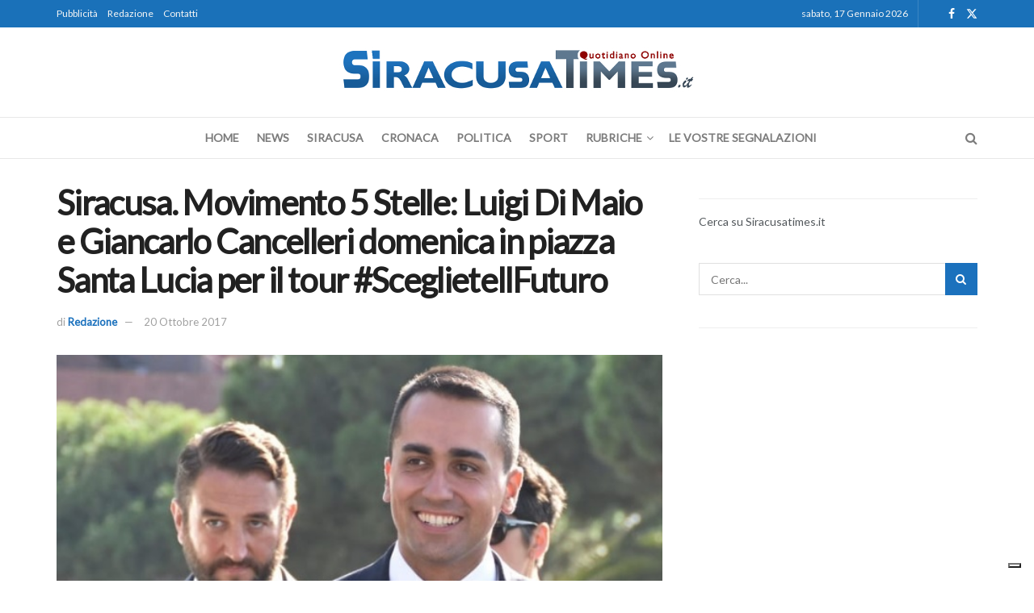

--- FILE ---
content_type: text/html; charset=UTF-8
request_url: https://www.siracusatimes.it/siracusa-maio-cancelleri-piazza-santa-lucia-tour-sceglieteilfuturo/
body_size: 22895
content:
<!doctype html>
<!--[if lt IE 7]> <html class="no-js lt-ie9 lt-ie8 lt-ie7" lang="it-IT"> <![endif]-->
<!--[if IE 7]>    <html class="no-js lt-ie9 lt-ie8" lang="it-IT"> <![endif]-->
<!--[if IE 8]>    <html class="no-js lt-ie9" lang="it-IT"> <![endif]-->
<!--[if IE 9]>    <html class="no-js lt-ie10" lang="it-IT"> <![endif]-->
<!--[if gt IE 8]><!--> <html class="no-js" lang="it-IT"> <!--<![endif]-->
<head>
    <script type="text/javascript">
var _iub = _iub || [];
_iub.csConfiguration = {"askConsentAtCookiePolicyUpdate":true,"floatingPreferencesButtonDisplay":"bottom-right","perPurposeConsent":true,"siteId":3457031,"whitelabel":false,"cookiePolicyId":13310013,"lang":"it", "banner":{ "acceptButtonDisplay":true,"closeButtonRejects":true,"customizeButtonDisplay":true,"explicitWithdrawal":true,"listPurposes":true,"position":"float-top-center","showTitle":false }};
</script>
<script type="text/javascript" src="https://cs.iubenda.com/autoblocking/3457031.js"></script>
<script type="text/javascript" src="//cdn.iubenda.com/cs/iubenda_cs.js" charset="UTF-8" async></script>
    <meta http-equiv="Content-Type" content="text/html; charset=UTF-8" />
	<meta name='viewport' content='width=device-width, initial-scale=1, user-scalable=yes' />
    <link rel="profile" href="https://gmpg.org/xfn/11" />
    <link rel="pingback" href="https://www.siracusatimes.it/xmlrpc.php" />
    <meta name='robots' content='index, follow, max-image-preview:large, max-snippet:-1, max-video-preview:-1' />
	<style>img:is([sizes="auto" i], [sizes^="auto," i]) { contain-intrinsic-size: 3000px 1500px }</style>
	<meta property="og:type" content="article">
<meta property="og:title" content="Siracusa. Movimento 5 Stelle: Luigi Di Maio e Giancarlo Cancelleri domenica in piazza Santa Lucia per il tour #SceglieteIlFuturo">
<meta property="og:site_name" content="Siracusa Times">
<meta property="og:description" content="foto dal web Siracusa. Domenica 22 ottobre alle ore 21.00 il Vice Presidente alla Camera On. Di Maio e Cancelleri, candidato">
<meta property="og:url" content="https://www.siracusatimes.it/siracusa-maio-cancelleri-piazza-santa-lucia-tour-sceglieteilfuturo/">
<meta property="og:locale" content="it_IT">
<meta property="og:image" content="https://www.siracusatimes.it/wp-content/uploads/2017/10/di-maio-e-cancelleri-siracusatimes.jpg">
<meta property="og:image:height" content="363">
<meta property="og:image:width" content="637">
<meta property="article:published_time" content="2017-10-20T10:11:14+02:00">
<meta property="article:modified_time" content="2017-10-20T10:11:14+02:00">
<meta property="article:author" content="https://www.siracusatimes.it">
<meta property="article:section" content="Politica">
<meta property="article:tag" content="Circoscrizione Santa Lucia">
<meta property="article:tag" content="movimento 5 stelle">
<meta name="twitter:card" content="summary_large_image">
<meta name="twitter:title" content="Siracusa. Movimento 5 Stelle: Luigi Di Maio e Giancarlo Cancelleri domenica in piazza Santa Lucia per il tour #SceglieteIlFuturo">
<meta name="twitter:description" content="foto dal web Siracusa. Domenica 22 ottobre alle ore 21.00 il Vice Presidente alla Camera On. Di Maio e Cancelleri, candidato">
<meta name="twitter:url" content="https://www.siracusatimes.it/siracusa-maio-cancelleri-piazza-santa-lucia-tour-sceglieteilfuturo/">
<meta name="twitter:site" content="https://www.siracusatimes.it">
<meta name="twitter:image" content="https://www.siracusatimes.it/wp-content/uploads/2017/10/di-maio-e-cancelleri-siracusatimes.jpg">
<meta name="twitter:image:width" content="637">
<meta name="twitter:image:height" content="363">
			<script type="text/javascript">
			  var jnews_ajax_url = '/?ajax-request=jnews'
			</script>
			<script type="text/javascript">;window.jnews=window.jnews||{},window.jnews.library=window.jnews.library||{},window.jnews.library=function(){"use strict";var e=this;e.win=window,e.doc=document,e.noop=function(){},e.globalBody=e.doc.getElementsByTagName("body")[0],e.globalBody=e.globalBody?e.globalBody:e.doc,e.win.jnewsDataStorage=e.win.jnewsDataStorage||{_storage:new WeakMap,put:function(e,t,n){this._storage.has(e)||this._storage.set(e,new Map),this._storage.get(e).set(t,n)},get:function(e,t){return this._storage.get(e).get(t)},has:function(e,t){return this._storage.has(e)&&this._storage.get(e).has(t)},remove:function(e,t){var n=this._storage.get(e).delete(t);return 0===!this._storage.get(e).size&&this._storage.delete(e),n}},e.windowWidth=function(){return e.win.innerWidth||e.docEl.clientWidth||e.globalBody.clientWidth},e.windowHeight=function(){return e.win.innerHeight||e.docEl.clientHeight||e.globalBody.clientHeight},e.requestAnimationFrame=e.win.requestAnimationFrame||e.win.webkitRequestAnimationFrame||e.win.mozRequestAnimationFrame||e.win.msRequestAnimationFrame||window.oRequestAnimationFrame||function(e){return setTimeout(e,1e3/60)},e.cancelAnimationFrame=e.win.cancelAnimationFrame||e.win.webkitCancelAnimationFrame||e.win.webkitCancelRequestAnimationFrame||e.win.mozCancelAnimationFrame||e.win.msCancelRequestAnimationFrame||e.win.oCancelRequestAnimationFrame||function(e){clearTimeout(e)},e.classListSupport="classList"in document.createElement("_"),e.hasClass=e.classListSupport?function(e,t){return e.classList.contains(t)}:function(e,t){return e.className.indexOf(t)>=0},e.addClass=e.classListSupport?function(t,n){e.hasClass(t,n)||t.classList.add(n)}:function(t,n){e.hasClass(t,n)||(t.className+=" "+n)},e.removeClass=e.classListSupport?function(t,n){e.hasClass(t,n)&&t.classList.remove(n)}:function(t,n){e.hasClass(t,n)&&(t.className=t.className.replace(n,""))},e.objKeys=function(e){var t=[];for(var n in e)Object.prototype.hasOwnProperty.call(e,n)&&t.push(n);return t},e.isObjectSame=function(e,t){var n=!0;return JSON.stringify(e)!==JSON.stringify(t)&&(n=!1),n},e.extend=function(){for(var e,t,n,o=arguments[0]||{},i=1,a=arguments.length;i<a;i++)if(null!==(e=arguments[i]))for(t in e)o!==(n=e[t])&&void 0!==n&&(o[t]=n);return o},e.dataStorage=e.win.jnewsDataStorage,e.isVisible=function(e){return 0!==e.offsetWidth&&0!==e.offsetHeight||e.getBoundingClientRect().length},e.getHeight=function(e){return e.offsetHeight||e.clientHeight||e.getBoundingClientRect().height},e.getWidth=function(e){return e.offsetWidth||e.clientWidth||e.getBoundingClientRect().width},e.supportsPassive=!1;try{var t=Object.defineProperty({},"passive",{get:function(){e.supportsPassive=!0}});"createEvent"in e.doc?e.win.addEventListener("test",null,t):"fireEvent"in e.doc&&e.win.attachEvent("test",null)}catch(e){}e.passiveOption=!!e.supportsPassive&&{passive:!0},e.setStorage=function(e,t){e="jnews-"+e;var n={expired:Math.floor(((new Date).getTime()+432e5)/1e3)};t=Object.assign(n,t);localStorage.setItem(e,JSON.stringify(t))},e.getStorage=function(e){e="jnews-"+e;var t=localStorage.getItem(e);return null!==t&&0<t.length?JSON.parse(localStorage.getItem(e)):{}},e.expiredStorage=function(){var t,n="jnews-";for(var o in localStorage)o.indexOf(n)>-1&&"undefined"!==(t=e.getStorage(o.replace(n,""))).expired&&t.expired<Math.floor((new Date).getTime()/1e3)&&localStorage.removeItem(o)},e.addEvents=function(t,n,o){for(var i in n){var a=["touchstart","touchmove"].indexOf(i)>=0&&!o&&e.passiveOption;"createEvent"in e.doc?t.addEventListener(i,n[i],a):"fireEvent"in e.doc&&t.attachEvent("on"+i,n[i])}},e.removeEvents=function(t,n){for(var o in n)"createEvent"in e.doc?t.removeEventListener(o,n[o]):"fireEvent"in e.doc&&t.detachEvent("on"+o,n[o])},e.triggerEvents=function(t,n,o){var i;o=o||{detail:null};return"createEvent"in e.doc?(!(i=e.doc.createEvent("CustomEvent")||new CustomEvent(n)).initCustomEvent||i.initCustomEvent(n,!0,!1,o),void t.dispatchEvent(i)):"fireEvent"in e.doc?((i=e.doc.createEventObject()).eventType=n,void t.fireEvent("on"+i.eventType,i)):void 0},e.getParents=function(t,n){void 0===n&&(n=e.doc);for(var o=[],i=t.parentNode,a=!1;!a;)if(i){var r=i;r.querySelectorAll(n).length?a=!0:(o.push(r),i=r.parentNode)}else o=[],a=!0;return o},e.forEach=function(e,t,n){for(var o=0,i=e.length;o<i;o++)t.call(n,e[o],o)},e.getText=function(e){return e.innerText||e.textContent},e.setText=function(e,t){var n="object"==typeof t?t.innerText||t.textContent:t;e.innerText&&(e.innerText=n),e.textContent&&(e.textContent=n)},e.httpBuildQuery=function(t){return e.objKeys(t).reduce(function t(n){var o=arguments.length>1&&void 0!==arguments[1]?arguments[1]:null;return function(i,a){var r=n[a];a=encodeURIComponent(a);var s=o?"".concat(o,"[").concat(a,"]"):a;return null==r||"function"==typeof r?(i.push("".concat(s,"=")),i):["number","boolean","string"].includes(typeof r)?(i.push("".concat(s,"=").concat(encodeURIComponent(r))),i):(i.push(e.objKeys(r).reduce(t(r,s),[]).join("&")),i)}}(t),[]).join("&")},e.get=function(t,n,o,i){return o="function"==typeof o?o:e.noop,e.ajax("GET",t,n,o,i)},e.post=function(t,n,o,i){return o="function"==typeof o?o:e.noop,e.ajax("POST",t,n,o,i)},e.ajax=function(t,n,o,i,a){var r=new XMLHttpRequest,s=n,c=e.httpBuildQuery(o);if(t=-1!=["GET","POST"].indexOf(t)?t:"GET",r.open(t,s+("GET"==t?"?"+c:""),!0),"POST"==t&&r.setRequestHeader("Content-type","application/x-www-form-urlencoded"),r.setRequestHeader("X-Requested-With","XMLHttpRequest"),r.onreadystatechange=function(){4===r.readyState&&200<=r.status&&300>r.status&&"function"==typeof i&&i.call(void 0,r.response)},void 0!==a&&!a){return{xhr:r,send:function(){r.send("POST"==t?c:null)}}}return r.send("POST"==t?c:null),{xhr:r}},e.scrollTo=function(t,n,o){function i(e,t,n){this.start=this.position(),this.change=e-this.start,this.currentTime=0,this.increment=20,this.duration=void 0===n?500:n,this.callback=t,this.finish=!1,this.animateScroll()}return Math.easeInOutQuad=function(e,t,n,o){return(e/=o/2)<1?n/2*e*e+t:-n/2*(--e*(e-2)-1)+t},i.prototype.stop=function(){this.finish=!0},i.prototype.move=function(t){e.doc.documentElement.scrollTop=t,e.globalBody.parentNode.scrollTop=t,e.globalBody.scrollTop=t},i.prototype.position=function(){return e.doc.documentElement.scrollTop||e.globalBody.parentNode.scrollTop||e.globalBody.scrollTop},i.prototype.animateScroll=function(){this.currentTime+=this.increment;var t=Math.easeInOutQuad(this.currentTime,this.start,this.change,this.duration);this.move(t),this.currentTime<this.duration&&!this.finish?e.requestAnimationFrame.call(e.win,this.animateScroll.bind(this)):this.callback&&"function"==typeof this.callback&&this.callback()},new i(t,n,o)},e.unwrap=function(t){var n,o=t;e.forEach(t,(function(e,t){n?n+=e:n=e})),o.replaceWith(n)},e.performance={start:function(e){performance.mark(e+"Start")},stop:function(e){performance.mark(e+"End"),performance.measure(e,e+"Start",e+"End")}},e.fps=function(){var t=0,n=0,o=0;!function(){var i=t=0,a=0,r=0,s=document.getElementById("fpsTable"),c=function(t){void 0===document.getElementsByTagName("body")[0]?e.requestAnimationFrame.call(e.win,(function(){c(t)})):document.getElementsByTagName("body")[0].appendChild(t)};null===s&&((s=document.createElement("div")).style.position="fixed",s.style.top="120px",s.style.left="10px",s.style.width="100px",s.style.height="20px",s.style.border="1px solid black",s.style.fontSize="11px",s.style.zIndex="100000",s.style.backgroundColor="white",s.id="fpsTable",c(s));var l=function(){o++,n=Date.now(),(a=(o/(r=(n-t)/1e3)).toPrecision(2))!=i&&(i=a,s.innerHTML=i+"fps"),1<r&&(t=n,o=0),e.requestAnimationFrame.call(e.win,l)};l()}()},e.instr=function(e,t){for(var n=0;n<t.length;n++)if(-1!==e.toLowerCase().indexOf(t[n].toLowerCase()))return!0},e.winLoad=function(t,n){function o(o){if("complete"===e.doc.readyState||"interactive"===e.doc.readyState)return!o||n?setTimeout(t,n||1):t(o),1}o()||e.addEvents(e.win,{load:o})},e.docReady=function(t,n){function o(o){if("complete"===e.doc.readyState||"interactive"===e.doc.readyState)return!o||n?setTimeout(t,n||1):t(o),1}o()||e.addEvents(e.doc,{DOMContentLoaded:o})},e.fireOnce=function(){e.docReady((function(){e.assets=e.assets||[],e.assets.length&&(e.boot(),e.load_assets())}),50)},e.boot=function(){e.length&&e.doc.querySelectorAll("style[media]").forEach((function(e){"not all"==e.getAttribute("media")&&e.removeAttribute("media")}))},e.create_js=function(t,n){var o=e.doc.createElement("script");switch(o.setAttribute("src",t),n){case"defer":o.setAttribute("defer",!0);break;case"async":o.setAttribute("async",!0);break;case"deferasync":o.setAttribute("defer",!0),o.setAttribute("async",!0)}e.globalBody.appendChild(o)},e.load_assets=function(){"object"==typeof e.assets&&e.forEach(e.assets.slice(0),(function(t,n){var o="";t.defer&&(o+="defer"),t.async&&(o+="async"),e.create_js(t.url,o);var i=e.assets.indexOf(t);i>-1&&e.assets.splice(i,1)})),e.assets=jnewsoption.au_scripts=window.jnewsads=[]},e.setCookie=function(e,t,n){var o="";if(n){var i=new Date;i.setTime(i.getTime()+24*n*60*60*1e3),o="; expires="+i.toUTCString()}document.cookie=e+"="+(t||"")+o+"; path=/"},e.getCookie=function(e){for(var t=e+"=",n=document.cookie.split(";"),o=0;o<n.length;o++){for(var i=n[o];" "==i.charAt(0);)i=i.substring(1,i.length);if(0==i.indexOf(t))return i.substring(t.length,i.length)}return null},e.eraseCookie=function(e){document.cookie=e+"=; Path=/; Expires=Thu, 01 Jan 1970 00:00:01 GMT;"},e.docReady((function(){e.globalBody=e.globalBody==e.doc?e.doc.getElementsByTagName("body")[0]:e.globalBody,e.globalBody=e.globalBody?e.globalBody:e.doc})),e.winLoad((function(){e.winLoad((function(){var t=!1;if(void 0!==window.jnewsadmin)if(void 0!==window.file_version_checker){var n=e.objKeys(window.file_version_checker);n.length?n.forEach((function(e){t||"10.0.4"===window.file_version_checker[e]||(t=!0)})):t=!0}else t=!0;t&&(window.jnewsHelper.getMessage(),window.jnewsHelper.getNotice())}),2500)}))},window.jnews.library=new window.jnews.library;</script>
	<!-- This site is optimized with the Yoast SEO plugin v26.6 - https://yoast.com/wordpress/plugins/seo/ -->
	<title>Siracusa. M5S: Di Maio e Cancelleri domenica in piazza Santa Lucia</title>
	<link rel="canonical" href="https://www.siracusatimes.it/siracusa-maio-cancelleri-piazza-santa-lucia-tour-sceglieteilfuturo/" />
	<meta property="og:locale" content="it_IT" />
	<meta property="og:type" content="article" />
	<meta property="og:title" content="Siracusa. M5S: Di Maio e Cancelleri domenica in piazza Santa Lucia" />
	<meta property="og:description" content="Siracusa. Domenica 22 ottobre alle ore 21.00 il Vice Presidente alla Camera On. Di Maio e Cancelleri, candidato del MoVimento 5 Stelle alla Presidenza della Regione Siciliana, saranno a Siracusa per il tour #SceglieteIlFuturo. Piazza S. Lucia farà da splendido scenario alla tappa siracusana del tour che permetterà ai cittadini di incontrare e conoscere Paola Cassese, [&hellip;]" />
	<meta property="og:url" content="https://www.siracusatimes.it/siracusa-maio-cancelleri-piazza-santa-lucia-tour-sceglieteilfuturo/" />
	<meta property="og:site_name" content="Siracusa Times" />
	<meta property="article:publisher" content="http://www.facebook.com/siracusatimes" />
	<meta property="article:published_time" content="2017-10-20T08:11:14+00:00" />
	<meta property="og:image" content="https://www.siracusatimes.it/wp-content/uploads/2017/10/di-maio-e-cancelleri-siracusatimes.jpg" />
	<meta property="og:image:width" content="637" />
	<meta property="og:image:height" content="363" />
	<meta property="og:image:type" content="image/jpeg" />
	<meta name="author" content="Redazione" />
	<meta name="twitter:label1" content="Scritto da" />
	<meta name="twitter:data1" content="Redazione" />
	<meta name="twitter:label2" content="Tempo di lettura stimato" />
	<meta name="twitter:data2" content="1 minuto" />
	<script type="application/ld+json" class="yoast-schema-graph">{"@context":"https://schema.org","@graph":[{"@type":"WebPage","@id":"https://www.siracusatimes.it/siracusa-maio-cancelleri-piazza-santa-lucia-tour-sceglieteilfuturo/","url":"https://www.siracusatimes.it/siracusa-maio-cancelleri-piazza-santa-lucia-tour-sceglieteilfuturo/","name":"Siracusa. M5S: Di Maio e Cancelleri domenica in piazza Santa Lucia","isPartOf":{"@id":"https://www.siracusatimes.it/#website"},"primaryImageOfPage":{"@id":"https://www.siracusatimes.it/siracusa-maio-cancelleri-piazza-santa-lucia-tour-sceglieteilfuturo/#primaryimage"},"image":{"@id":"https://www.siracusatimes.it/siracusa-maio-cancelleri-piazza-santa-lucia-tour-sceglieteilfuturo/#primaryimage"},"thumbnailUrl":"https://www.siracusatimes.it/wp-content/uploads/2017/10/di-maio-e-cancelleri-siracusatimes.jpg","datePublished":"2017-10-20T08:11:14+00:00","author":{"@id":"https://www.siracusatimes.it/#/schema/person/e14de295f82c680a07009d0870465508"},"breadcrumb":{"@id":"https://www.siracusatimes.it/siracusa-maio-cancelleri-piazza-santa-lucia-tour-sceglieteilfuturo/#breadcrumb"},"inLanguage":"it-IT","potentialAction":[{"@type":"ReadAction","target":["https://www.siracusatimes.it/siracusa-maio-cancelleri-piazza-santa-lucia-tour-sceglieteilfuturo/"]}]},{"@type":"ImageObject","inLanguage":"it-IT","@id":"https://www.siracusatimes.it/siracusa-maio-cancelleri-piazza-santa-lucia-tour-sceglieteilfuturo/#primaryimage","url":"https://www.siracusatimes.it/wp-content/uploads/2017/10/di-maio-e-cancelleri-siracusatimes.jpg","contentUrl":"https://www.siracusatimes.it/wp-content/uploads/2017/10/di-maio-e-cancelleri-siracusatimes.jpg","width":637,"height":363},{"@type":"BreadcrumbList","@id":"https://www.siracusatimes.it/siracusa-maio-cancelleri-piazza-santa-lucia-tour-sceglieteilfuturo/#breadcrumb","itemListElement":[{"@type":"ListItem","position":1,"name":"Home","item":"https://www.siracusatimes.it/"},{"@type":"ListItem","position":2,"name":"ARCHIVIO","item":"https://www.siracusatimes.it/archivio/"},{"@type":"ListItem","position":3,"name":"Siracusa. Movimento 5 Stelle: Luigi Di Maio e Giancarlo Cancelleri domenica in piazza Santa Lucia per il tour #SceglieteIlFuturo"}]},{"@type":"WebSite","@id":"https://www.siracusatimes.it/#website","url":"https://www.siracusatimes.it/","name":"Siracusa Times","description":"Il quotidiano online di Siracusa e Provincia","potentialAction":[{"@type":"SearchAction","target":{"@type":"EntryPoint","urlTemplate":"https://www.siracusatimes.it/?s={search_term_string}"},"query-input":{"@type":"PropertyValueSpecification","valueRequired":true,"valueName":"search_term_string"}}],"inLanguage":"it-IT"},{"@type":"Person","@id":"https://www.siracusatimes.it/#/schema/person/e14de295f82c680a07009d0870465508","name":"Redazione","image":{"@type":"ImageObject","inLanguage":"it-IT","@id":"https://www.siracusatimes.it/#/schema/person/image/","url":"https://secure.gravatar.com/avatar/717ec2a8e30e7fff7c1b2beea7ead3542a4813a7f0a509ca62f7affc104e0393?s=96&d=mm&r=g","contentUrl":"https://secure.gravatar.com/avatar/717ec2a8e30e7fff7c1b2beea7ead3542a4813a7f0a509ca62f7affc104e0393?s=96&d=mm&r=g","caption":"Redazione"},"sameAs":["https://www.siracusatimes.it"],"url":"https://www.siracusatimes.it/author/redazione/"}]}</script>
	<!-- / Yoast SEO plugin. -->


<link rel='dns-prefetch' href='//static.addtoany.com' />
<link rel='dns-prefetch' href='//fonts.googleapis.com' />
<link rel='preconnect' href='https://fonts.gstatic.com' />
<link rel="alternate" type="application/rss+xml" title="Siracusa Times &raquo; Feed" href="https://www.siracusatimes.it/feed/" />
<link rel="alternate" type="application/rss+xml" title="Siracusa Times &raquo; Feed dei commenti" href="https://www.siracusatimes.it/comments/feed/" />
<script type="text/javascript">
/* <![CDATA[ */
window._wpemojiSettings = {"baseUrl":"https:\/\/s.w.org\/images\/core\/emoji\/16.0.1\/72x72\/","ext":".png","svgUrl":"https:\/\/s.w.org\/images\/core\/emoji\/16.0.1\/svg\/","svgExt":".svg","source":{"concatemoji":"https:\/\/www.siracusatimes.it\/wp-includes\/js\/wp-emoji-release.min.js?ver=261e0bd6ba0c29cbc947caba2ccc42a1"}};
/*! This file is auto-generated */
!function(s,n){var o,i,e;function c(e){try{var t={supportTests:e,timestamp:(new Date).valueOf()};sessionStorage.setItem(o,JSON.stringify(t))}catch(e){}}function p(e,t,n){e.clearRect(0,0,e.canvas.width,e.canvas.height),e.fillText(t,0,0);var t=new Uint32Array(e.getImageData(0,0,e.canvas.width,e.canvas.height).data),a=(e.clearRect(0,0,e.canvas.width,e.canvas.height),e.fillText(n,0,0),new Uint32Array(e.getImageData(0,0,e.canvas.width,e.canvas.height).data));return t.every(function(e,t){return e===a[t]})}function u(e,t){e.clearRect(0,0,e.canvas.width,e.canvas.height),e.fillText(t,0,0);for(var n=e.getImageData(16,16,1,1),a=0;a<n.data.length;a++)if(0!==n.data[a])return!1;return!0}function f(e,t,n,a){switch(t){case"flag":return n(e,"\ud83c\udff3\ufe0f\u200d\u26a7\ufe0f","\ud83c\udff3\ufe0f\u200b\u26a7\ufe0f")?!1:!n(e,"\ud83c\udde8\ud83c\uddf6","\ud83c\udde8\u200b\ud83c\uddf6")&&!n(e,"\ud83c\udff4\udb40\udc67\udb40\udc62\udb40\udc65\udb40\udc6e\udb40\udc67\udb40\udc7f","\ud83c\udff4\u200b\udb40\udc67\u200b\udb40\udc62\u200b\udb40\udc65\u200b\udb40\udc6e\u200b\udb40\udc67\u200b\udb40\udc7f");case"emoji":return!a(e,"\ud83e\udedf")}return!1}function g(e,t,n,a){var r="undefined"!=typeof WorkerGlobalScope&&self instanceof WorkerGlobalScope?new OffscreenCanvas(300,150):s.createElement("canvas"),o=r.getContext("2d",{willReadFrequently:!0}),i=(o.textBaseline="top",o.font="600 32px Arial",{});return e.forEach(function(e){i[e]=t(o,e,n,a)}),i}function t(e){var t=s.createElement("script");t.src=e,t.defer=!0,s.head.appendChild(t)}"undefined"!=typeof Promise&&(o="wpEmojiSettingsSupports",i=["flag","emoji"],n.supports={everything:!0,everythingExceptFlag:!0},e=new Promise(function(e){s.addEventListener("DOMContentLoaded",e,{once:!0})}),new Promise(function(t){var n=function(){try{var e=JSON.parse(sessionStorage.getItem(o));if("object"==typeof e&&"number"==typeof e.timestamp&&(new Date).valueOf()<e.timestamp+604800&&"object"==typeof e.supportTests)return e.supportTests}catch(e){}return null}();if(!n){if("undefined"!=typeof Worker&&"undefined"!=typeof OffscreenCanvas&&"undefined"!=typeof URL&&URL.createObjectURL&&"undefined"!=typeof Blob)try{var e="postMessage("+g.toString()+"("+[JSON.stringify(i),f.toString(),p.toString(),u.toString()].join(",")+"));",a=new Blob([e],{type:"text/javascript"}),r=new Worker(URL.createObjectURL(a),{name:"wpTestEmojiSupports"});return void(r.onmessage=function(e){c(n=e.data),r.terminate(),t(n)})}catch(e){}c(n=g(i,f,p,u))}t(n)}).then(function(e){for(var t in e)n.supports[t]=e[t],n.supports.everything=n.supports.everything&&n.supports[t],"flag"!==t&&(n.supports.everythingExceptFlag=n.supports.everythingExceptFlag&&n.supports[t]);n.supports.everythingExceptFlag=n.supports.everythingExceptFlag&&!n.supports.flag,n.DOMReady=!1,n.readyCallback=function(){n.DOMReady=!0}}).then(function(){return e}).then(function(){var e;n.supports.everything||(n.readyCallback(),(e=n.source||{}).concatemoji?t(e.concatemoji):e.wpemoji&&e.twemoji&&(t(e.twemoji),t(e.wpemoji)))}))}((window,document),window._wpemojiSettings);
/* ]]> */
</script>
<style id='wp-emoji-styles-inline-css' type='text/css'>

	img.wp-smiley, img.emoji {
		display: inline !important;
		border: none !important;
		box-shadow: none !important;
		height: 1em !important;
		width: 1em !important;
		margin: 0 0.07em !important;
		vertical-align: -0.1em !important;
		background: none !important;
		padding: 0 !important;
	}
</style>
<link rel='stylesheet' id='wp-block-library-css' href='https://www.siracusatimes.it/wp-includes/css/dist/block-library/style.min.css?ver=261e0bd6ba0c29cbc947caba2ccc42a1' type='text/css' media='all' />
<style id='classic-theme-styles-inline-css' type='text/css'>
/*! This file is auto-generated */
.wp-block-button__link{color:#fff;background-color:#32373c;border-radius:9999px;box-shadow:none;text-decoration:none;padding:calc(.667em + 2px) calc(1.333em + 2px);font-size:1.125em}.wp-block-file__button{background:#32373c;color:#fff;text-decoration:none}
</style>
<style id='global-styles-inline-css' type='text/css'>
:root{--wp--preset--aspect-ratio--square: 1;--wp--preset--aspect-ratio--4-3: 4/3;--wp--preset--aspect-ratio--3-4: 3/4;--wp--preset--aspect-ratio--3-2: 3/2;--wp--preset--aspect-ratio--2-3: 2/3;--wp--preset--aspect-ratio--16-9: 16/9;--wp--preset--aspect-ratio--9-16: 9/16;--wp--preset--color--black: #000000;--wp--preset--color--cyan-bluish-gray: #abb8c3;--wp--preset--color--white: #ffffff;--wp--preset--color--pale-pink: #f78da7;--wp--preset--color--vivid-red: #cf2e2e;--wp--preset--color--luminous-vivid-orange: #ff6900;--wp--preset--color--luminous-vivid-amber: #fcb900;--wp--preset--color--light-green-cyan: #7bdcb5;--wp--preset--color--vivid-green-cyan: #00d084;--wp--preset--color--pale-cyan-blue: #8ed1fc;--wp--preset--color--vivid-cyan-blue: #0693e3;--wp--preset--color--vivid-purple: #9b51e0;--wp--preset--gradient--vivid-cyan-blue-to-vivid-purple: linear-gradient(135deg,rgba(6,147,227,1) 0%,rgb(155,81,224) 100%);--wp--preset--gradient--light-green-cyan-to-vivid-green-cyan: linear-gradient(135deg,rgb(122,220,180) 0%,rgb(0,208,130) 100%);--wp--preset--gradient--luminous-vivid-amber-to-luminous-vivid-orange: linear-gradient(135deg,rgba(252,185,0,1) 0%,rgba(255,105,0,1) 100%);--wp--preset--gradient--luminous-vivid-orange-to-vivid-red: linear-gradient(135deg,rgba(255,105,0,1) 0%,rgb(207,46,46) 100%);--wp--preset--gradient--very-light-gray-to-cyan-bluish-gray: linear-gradient(135deg,rgb(238,238,238) 0%,rgb(169,184,195) 100%);--wp--preset--gradient--cool-to-warm-spectrum: linear-gradient(135deg,rgb(74,234,220) 0%,rgb(151,120,209) 20%,rgb(207,42,186) 40%,rgb(238,44,130) 60%,rgb(251,105,98) 80%,rgb(254,248,76) 100%);--wp--preset--gradient--blush-light-purple: linear-gradient(135deg,rgb(255,206,236) 0%,rgb(152,150,240) 100%);--wp--preset--gradient--blush-bordeaux: linear-gradient(135deg,rgb(254,205,165) 0%,rgb(254,45,45) 50%,rgb(107,0,62) 100%);--wp--preset--gradient--luminous-dusk: linear-gradient(135deg,rgb(255,203,112) 0%,rgb(199,81,192) 50%,rgb(65,88,208) 100%);--wp--preset--gradient--pale-ocean: linear-gradient(135deg,rgb(255,245,203) 0%,rgb(182,227,212) 50%,rgb(51,167,181) 100%);--wp--preset--gradient--electric-grass: linear-gradient(135deg,rgb(202,248,128) 0%,rgb(113,206,126) 100%);--wp--preset--gradient--midnight: linear-gradient(135deg,rgb(2,3,129) 0%,rgb(40,116,252) 100%);--wp--preset--font-size--small: 13px;--wp--preset--font-size--medium: 20px;--wp--preset--font-size--large: 36px;--wp--preset--font-size--x-large: 42px;--wp--preset--spacing--20: 0.44rem;--wp--preset--spacing--30: 0.67rem;--wp--preset--spacing--40: 1rem;--wp--preset--spacing--50: 1.5rem;--wp--preset--spacing--60: 2.25rem;--wp--preset--spacing--70: 3.38rem;--wp--preset--spacing--80: 5.06rem;--wp--preset--shadow--natural: 6px 6px 9px rgba(0, 0, 0, 0.2);--wp--preset--shadow--deep: 12px 12px 50px rgba(0, 0, 0, 0.4);--wp--preset--shadow--sharp: 6px 6px 0px rgba(0, 0, 0, 0.2);--wp--preset--shadow--outlined: 6px 6px 0px -3px rgba(255, 255, 255, 1), 6px 6px rgba(0, 0, 0, 1);--wp--preset--shadow--crisp: 6px 6px 0px rgba(0, 0, 0, 1);}:where(.is-layout-flex){gap: 0.5em;}:where(.is-layout-grid){gap: 0.5em;}body .is-layout-flex{display: flex;}.is-layout-flex{flex-wrap: wrap;align-items: center;}.is-layout-flex > :is(*, div){margin: 0;}body .is-layout-grid{display: grid;}.is-layout-grid > :is(*, div){margin: 0;}:where(.wp-block-columns.is-layout-flex){gap: 2em;}:where(.wp-block-columns.is-layout-grid){gap: 2em;}:where(.wp-block-post-template.is-layout-flex){gap: 1.25em;}:where(.wp-block-post-template.is-layout-grid){gap: 1.25em;}.has-black-color{color: var(--wp--preset--color--black) !important;}.has-cyan-bluish-gray-color{color: var(--wp--preset--color--cyan-bluish-gray) !important;}.has-white-color{color: var(--wp--preset--color--white) !important;}.has-pale-pink-color{color: var(--wp--preset--color--pale-pink) !important;}.has-vivid-red-color{color: var(--wp--preset--color--vivid-red) !important;}.has-luminous-vivid-orange-color{color: var(--wp--preset--color--luminous-vivid-orange) !important;}.has-luminous-vivid-amber-color{color: var(--wp--preset--color--luminous-vivid-amber) !important;}.has-light-green-cyan-color{color: var(--wp--preset--color--light-green-cyan) !important;}.has-vivid-green-cyan-color{color: var(--wp--preset--color--vivid-green-cyan) !important;}.has-pale-cyan-blue-color{color: var(--wp--preset--color--pale-cyan-blue) !important;}.has-vivid-cyan-blue-color{color: var(--wp--preset--color--vivid-cyan-blue) !important;}.has-vivid-purple-color{color: var(--wp--preset--color--vivid-purple) !important;}.has-black-background-color{background-color: var(--wp--preset--color--black) !important;}.has-cyan-bluish-gray-background-color{background-color: var(--wp--preset--color--cyan-bluish-gray) !important;}.has-white-background-color{background-color: var(--wp--preset--color--white) !important;}.has-pale-pink-background-color{background-color: var(--wp--preset--color--pale-pink) !important;}.has-vivid-red-background-color{background-color: var(--wp--preset--color--vivid-red) !important;}.has-luminous-vivid-orange-background-color{background-color: var(--wp--preset--color--luminous-vivid-orange) !important;}.has-luminous-vivid-amber-background-color{background-color: var(--wp--preset--color--luminous-vivid-amber) !important;}.has-light-green-cyan-background-color{background-color: var(--wp--preset--color--light-green-cyan) !important;}.has-vivid-green-cyan-background-color{background-color: var(--wp--preset--color--vivid-green-cyan) !important;}.has-pale-cyan-blue-background-color{background-color: var(--wp--preset--color--pale-cyan-blue) !important;}.has-vivid-cyan-blue-background-color{background-color: var(--wp--preset--color--vivid-cyan-blue) !important;}.has-vivid-purple-background-color{background-color: var(--wp--preset--color--vivid-purple) !important;}.has-black-border-color{border-color: var(--wp--preset--color--black) !important;}.has-cyan-bluish-gray-border-color{border-color: var(--wp--preset--color--cyan-bluish-gray) !important;}.has-white-border-color{border-color: var(--wp--preset--color--white) !important;}.has-pale-pink-border-color{border-color: var(--wp--preset--color--pale-pink) !important;}.has-vivid-red-border-color{border-color: var(--wp--preset--color--vivid-red) !important;}.has-luminous-vivid-orange-border-color{border-color: var(--wp--preset--color--luminous-vivid-orange) !important;}.has-luminous-vivid-amber-border-color{border-color: var(--wp--preset--color--luminous-vivid-amber) !important;}.has-light-green-cyan-border-color{border-color: var(--wp--preset--color--light-green-cyan) !important;}.has-vivid-green-cyan-border-color{border-color: var(--wp--preset--color--vivid-green-cyan) !important;}.has-pale-cyan-blue-border-color{border-color: var(--wp--preset--color--pale-cyan-blue) !important;}.has-vivid-cyan-blue-border-color{border-color: var(--wp--preset--color--vivid-cyan-blue) !important;}.has-vivid-purple-border-color{border-color: var(--wp--preset--color--vivid-purple) !important;}.has-vivid-cyan-blue-to-vivid-purple-gradient-background{background: var(--wp--preset--gradient--vivid-cyan-blue-to-vivid-purple) !important;}.has-light-green-cyan-to-vivid-green-cyan-gradient-background{background: var(--wp--preset--gradient--light-green-cyan-to-vivid-green-cyan) !important;}.has-luminous-vivid-amber-to-luminous-vivid-orange-gradient-background{background: var(--wp--preset--gradient--luminous-vivid-amber-to-luminous-vivid-orange) !important;}.has-luminous-vivid-orange-to-vivid-red-gradient-background{background: var(--wp--preset--gradient--luminous-vivid-orange-to-vivid-red) !important;}.has-very-light-gray-to-cyan-bluish-gray-gradient-background{background: var(--wp--preset--gradient--very-light-gray-to-cyan-bluish-gray) !important;}.has-cool-to-warm-spectrum-gradient-background{background: var(--wp--preset--gradient--cool-to-warm-spectrum) !important;}.has-blush-light-purple-gradient-background{background: var(--wp--preset--gradient--blush-light-purple) !important;}.has-blush-bordeaux-gradient-background{background: var(--wp--preset--gradient--blush-bordeaux) !important;}.has-luminous-dusk-gradient-background{background: var(--wp--preset--gradient--luminous-dusk) !important;}.has-pale-ocean-gradient-background{background: var(--wp--preset--gradient--pale-ocean) !important;}.has-electric-grass-gradient-background{background: var(--wp--preset--gradient--electric-grass) !important;}.has-midnight-gradient-background{background: var(--wp--preset--gradient--midnight) !important;}.has-small-font-size{font-size: var(--wp--preset--font-size--small) !important;}.has-medium-font-size{font-size: var(--wp--preset--font-size--medium) !important;}.has-large-font-size{font-size: var(--wp--preset--font-size--large) !important;}.has-x-large-font-size{font-size: var(--wp--preset--font-size--x-large) !important;}
:where(.wp-block-post-template.is-layout-flex){gap: 1.25em;}:where(.wp-block-post-template.is-layout-grid){gap: 1.25em;}
:where(.wp-block-columns.is-layout-flex){gap: 2em;}:where(.wp-block-columns.is-layout-grid){gap: 2em;}
:root :where(.wp-block-pullquote){font-size: 1.5em;line-height: 1.6;}
</style>
<link rel='stylesheet' id='jnews-parent-style-css' href='https://www.siracusatimes.it/wp-content/themes/jnews/style.css?ver=261e0bd6ba0c29cbc947caba2ccc42a1' type='text/css' media='all' />
<link rel='stylesheet' id='js_composer_front-css' href='//www.siracusatimes.it/wp-content/uploads/js_composer/js_composer_front_custom.css?ver=8.1' type='text/css' media='all' />
<link rel='stylesheet' id='jeg_customizer_font-css' href='//fonts.googleapis.com/css?family=Lato%3Areguler&#038;display=swap&#038;ver=1.3.0' type='text/css' media='all' />
<link rel='stylesheet' id='addtoany-css' href='https://www.siracusatimes.it/wp-content/plugins/add-to-any/addtoany.min.css?ver=1.16' type='text/css' media='all' />
<link rel='stylesheet' id='jnews-frontend-css' href='https://www.siracusatimes.it/wp-content/themes/jnews/assets/dist/frontend.min.css?ver=1.0.0' type='text/css' media='all' />
<link rel='stylesheet' id='jnews-js-composer-css' href='https://www.siracusatimes.it/wp-content/themes/jnews/assets/css/js-composer-frontend.css?ver=1.0.0' type='text/css' media='all' />
<link rel='stylesheet' id='jnews-style-css' href='https://www.siracusatimes.it/wp-content/themes/jnews-child/style.css?ver=1.0.0' type='text/css' media='all' />
<link rel='stylesheet' id='jnews-darkmode-css' href='https://www.siracusatimes.it/wp-content/themes/jnews/assets/css/darkmode.css?ver=1.0.0' type='text/css' media='all' />
<script type="text/javascript" src="https://www.siracusatimes.it/wp-includes/js/jquery/jquery.min.js?ver=3.7.1" id="jquery-core-js"></script>
<script type="text/javascript" src="https://www.siracusatimes.it/wp-includes/js/jquery/jquery-migrate.min.js?ver=3.4.1" id="jquery-migrate-js"></script>
<script type="text/javascript" id="addtoany-core-js-before">
/* <![CDATA[ */
window.a2a_config=window.a2a_config||{};a2a_config.callbacks=[];a2a_config.overlays=[];a2a_config.templates={};a2a_localize = {
	Share: "Condividi",
	Save: "Salva",
	Subscribe: "Abbonati",
	Email: "Email",
	Bookmark: "Segnalibro",
	ShowAll: "espandi",
	ShowLess: "comprimi",
	FindServices: "Trova servizi",
	FindAnyServiceToAddTo: "Trova subito un servizio da aggiungere",
	PoweredBy: "Powered by",
	ShareViaEmail: "Condividi via email",
	SubscribeViaEmail: "Iscriviti via email",
	BookmarkInYourBrowser: "Aggiungi ai segnalibri",
	BookmarkInstructions: "Premi Ctrl+D o \u2318+D per mettere questa pagina nei preferiti",
	AddToYourFavorites: "Aggiungi ai favoriti",
	SendFromWebOrProgram: "Invia da qualsiasi indirizzo email o programma di posta elettronica",
	EmailProgram: "Programma di posta elettronica",
	More: "Di più&#8230;",
	ThanksForSharing: "Grazie per la condivisione!",
	ThanksForFollowing: "Thanks for following!"
};
/* ]]> */
</script>
<script type="text/javascript" defer src="https://static.addtoany.com/menu/page.js" id="addtoany-core-js"></script>
<script type="text/javascript" defer src="https://www.siracusatimes.it/wp-content/plugins/add-to-any/addtoany.min.js?ver=1.1" id="addtoany-jquery-js"></script>
<script></script><link rel="https://api.w.org/" href="https://www.siracusatimes.it/wp-json/" /><link rel="alternate" title="JSON" type="application/json" href="https://www.siracusatimes.it/wp-json/wp/v2/posts/87611" /><link rel="EditURI" type="application/rsd+xml" title="RSD" href="https://www.siracusatimes.it/xmlrpc.php?rsd" />

<link rel='shortlink' href='https://www.siracusatimes.it/?p=87611' />
<link rel="alternate" title="oEmbed (JSON)" type="application/json+oembed" href="https://www.siracusatimes.it/wp-json/oembed/1.0/embed?url=https%3A%2F%2Fwww.siracusatimes.it%2Fsiracusa-maio-cancelleri-piazza-santa-lucia-tour-sceglieteilfuturo%2F" />
<link rel="alternate" title="oEmbed (XML)" type="text/xml+oembed" href="https://www.siracusatimes.it/wp-json/oembed/1.0/embed?url=https%3A%2F%2Fwww.siracusatimes.it%2Fsiracusa-maio-cancelleri-piazza-santa-lucia-tour-sceglieteilfuturo%2F&#038;format=xml" />
<meta name="generator" content="Powered by WPBakery Page Builder - drag and drop page builder for WordPress."/>
<script type='application/ld+json'>{"@context":"http:\/\/schema.org","@type":"Organization","@id":"https:\/\/www.siracusatimes.it\/#organization","url":"https:\/\/www.siracusatimes.it\/","name":"","logo":{"@type":"ImageObject","url":""},"sameAs":["https:\/\/www.facebook.com\/siracusatimes\/","https:\/\/twitter.com\/siracusatimes"]}</script>
<script type='application/ld+json'>{"@context":"http:\/\/schema.org","@type":"WebSite","@id":"https:\/\/www.siracusatimes.it\/#website","url":"https:\/\/www.siracusatimes.it\/","name":"","potentialAction":{"@type":"SearchAction","target":"https:\/\/www.siracusatimes.it\/?s={search_term_string}","query-input":"required name=search_term_string"}}</script>
<link rel="icon" href="https://www.siracusatimes.it/wp-content/uploads/2018/02/cropped-sticona-32x32.png" sizes="32x32" />
<link rel="icon" href="https://www.siracusatimes.it/wp-content/uploads/2018/02/cropped-sticona-192x192.png" sizes="192x192" />
<link rel="apple-touch-icon" href="https://www.siracusatimes.it/wp-content/uploads/2018/02/cropped-sticona-180x180.png" />
<meta name="msapplication-TileImage" content="https://www.siracusatimes.it/wp-content/uploads/2018/02/cropped-sticona-270x270.png" />
<style id="jeg_dynamic_css" type="text/css" data-type="jeg_custom-css">body { --j-accent-color : #1b71bd; } a, .jeg_menu_style_5>li>a:hover, .jeg_menu_style_5>li.sfHover>a, .jeg_menu_style_5>li.current-menu-item>a, .jeg_menu_style_5>li.current-menu-ancestor>a, .jeg_navbar .jeg_menu:not(.jeg_main_menu)>li>a:hover, .jeg_midbar .jeg_menu:not(.jeg_main_menu)>li>a:hover, .jeg_side_tabs li.active, .jeg_block_heading_5 strong, .jeg_block_heading_6 strong, .jeg_block_heading_7 strong, .jeg_block_heading_8 strong, .jeg_subcat_list li a:hover, .jeg_subcat_list li button:hover, .jeg_pl_lg_7 .jeg_thumb .jeg_post_category a, .jeg_pl_xs_2:before, .jeg_pl_xs_4 .jeg_postblock_content:before, .jeg_postblock .jeg_post_title a:hover, .jeg_hero_style_6 .jeg_post_title a:hover, .jeg_sidefeed .jeg_pl_xs_3 .jeg_post_title a:hover, .widget_jnews_popular .jeg_post_title a:hover, .jeg_meta_author a, .widget_archive li a:hover, .widget_pages li a:hover, .widget_meta li a:hover, .widget_recent_entries li a:hover, .widget_rss li a:hover, .widget_rss cite, .widget_categories li a:hover, .widget_categories li.current-cat>a, #breadcrumbs a:hover, .jeg_share_count .counts, .commentlist .bypostauthor>.comment-body>.comment-author>.fn, span.required, .jeg_review_title, .bestprice .price, .authorlink a:hover, .jeg_vertical_playlist .jeg_video_playlist_play_icon, .jeg_vertical_playlist .jeg_video_playlist_item.active .jeg_video_playlist_thumbnail:before, .jeg_horizontal_playlist .jeg_video_playlist_play, .woocommerce li.product .pricegroup .button, .widget_display_forums li a:hover, .widget_display_topics li:before, .widget_display_replies li:before, .widget_display_views li:before, .bbp-breadcrumb a:hover, .jeg_mobile_menu li.sfHover>a, .jeg_mobile_menu li a:hover, .split-template-6 .pagenum, .jeg_mobile_menu_style_5>li>a:hover, .jeg_mobile_menu_style_5>li.sfHover>a, .jeg_mobile_menu_style_5>li.current-menu-item>a, .jeg_mobile_menu_style_5>li.current-menu-ancestor>a, .jeg_mobile_menu.jeg_menu_dropdown li.open > div > a { color : #1b71bd; } .jeg_menu_style_1>li>a:before, .jeg_menu_style_2>li>a:before, .jeg_menu_style_3>li>a:before, .jeg_side_toggle, .jeg_slide_caption .jeg_post_category a, .jeg_slider_type_1_wrapper .tns-controls button.tns-next, .jeg_block_heading_1 .jeg_block_title span, .jeg_block_heading_2 .jeg_block_title span, .jeg_block_heading_3, .jeg_block_heading_4 .jeg_block_title span, .jeg_block_heading_6:after, .jeg_pl_lg_box .jeg_post_category a, .jeg_pl_md_box .jeg_post_category a, .jeg_readmore:hover, .jeg_thumb .jeg_post_category a, .jeg_block_loadmore a:hover, .jeg_postblock.alt .jeg_block_loadmore a:hover, .jeg_block_loadmore a.active, .jeg_postblock_carousel_2 .jeg_post_category a, .jeg_heroblock .jeg_post_category a, .jeg_pagenav_1 .page_number.active, .jeg_pagenav_1 .page_number.active:hover, input[type="submit"], .btn, .button, .widget_tag_cloud a:hover, .popularpost_item:hover .jeg_post_title a:before, .jeg_splitpost_4 .page_nav, .jeg_splitpost_5 .page_nav, .jeg_post_via a:hover, .jeg_post_source a:hover, .jeg_post_tags a:hover, .comment-reply-title small a:before, .comment-reply-title small a:after, .jeg_storelist .productlink, .authorlink li.active a:before, .jeg_footer.dark .socials_widget:not(.nobg) a:hover .fa, div.jeg_breakingnews_title, .jeg_overlay_slider_bottom_wrapper .tns-controls button, .jeg_overlay_slider_bottom_wrapper .tns-controls button:hover, .jeg_vertical_playlist .jeg_video_playlist_current, .woocommerce span.onsale, .woocommerce #respond input#submit:hover, .woocommerce a.button:hover, .woocommerce button.button:hover, .woocommerce input.button:hover, .woocommerce #respond input#submit.alt, .woocommerce a.button.alt, .woocommerce button.button.alt, .woocommerce input.button.alt, .jeg_popup_post .caption, .jeg_footer.dark input[type="submit"], .jeg_footer.dark .btn, .jeg_footer.dark .button, .footer_widget.widget_tag_cloud a:hover, .jeg_inner_content .content-inner .jeg_post_category a:hover, #buddypress .standard-form button, #buddypress a.button, #buddypress input[type="submit"], #buddypress input[type="button"], #buddypress input[type="reset"], #buddypress ul.button-nav li a, #buddypress .generic-button a, #buddypress .generic-button button, #buddypress .comment-reply-link, #buddypress a.bp-title-button, #buddypress.buddypress-wrap .members-list li .user-update .activity-read-more a, div#buddypress .standard-form button:hover, div#buddypress a.button:hover, div#buddypress input[type="submit"]:hover, div#buddypress input[type="button"]:hover, div#buddypress input[type="reset"]:hover, div#buddypress ul.button-nav li a:hover, div#buddypress .generic-button a:hover, div#buddypress .generic-button button:hover, div#buddypress .comment-reply-link:hover, div#buddypress a.bp-title-button:hover, div#buddypress.buddypress-wrap .members-list li .user-update .activity-read-more a:hover, #buddypress #item-nav .item-list-tabs ul li a:before, .jeg_inner_content .jeg_meta_container .follow-wrapper a { background-color : #1b71bd; } .jeg_block_heading_7 .jeg_block_title span, .jeg_readmore:hover, .jeg_block_loadmore a:hover, .jeg_block_loadmore a.active, .jeg_pagenav_1 .page_number.active, .jeg_pagenav_1 .page_number.active:hover, .jeg_pagenav_3 .page_number:hover, .jeg_prevnext_post a:hover h3, .jeg_overlay_slider .jeg_post_category, .jeg_sidefeed .jeg_post.active, .jeg_vertical_playlist.jeg_vertical_playlist .jeg_video_playlist_item.active .jeg_video_playlist_thumbnail img, .jeg_horizontal_playlist .jeg_video_playlist_item.active { border-color : #1b71bd; } .jeg_tabpost_nav li.active, .woocommerce div.product .woocommerce-tabs ul.tabs li.active, .jeg_mobile_menu_style_1>li.current-menu-item a, .jeg_mobile_menu_style_1>li.current-menu-ancestor a, .jeg_mobile_menu_style_2>li.current-menu-item::after, .jeg_mobile_menu_style_2>li.current-menu-ancestor::after, .jeg_mobile_menu_style_3>li.current-menu-item::before, .jeg_mobile_menu_style_3>li.current-menu-ancestor::before { border-bottom-color : #1b71bd; } .jeg_post_share .jeg-icon svg { fill : #1b71bd; } .jeg_midbar { height : 111px; } .jeg_header .jeg_bottombar.jeg_navbar,.jeg_bottombar .jeg_nav_icon { height : 50px; } .jeg_header .jeg_bottombar.jeg_navbar, .jeg_header .jeg_bottombar .jeg_main_menu:not(.jeg_menu_style_1) > li > a, .jeg_header .jeg_bottombar .jeg_menu_style_1 > li, .jeg_header .jeg_bottombar .jeg_menu:not(.jeg_main_menu) > li > a { line-height : 50px; } .jeg_header .jeg_bottombar, .jeg_header .jeg_bottombar.jeg_navbar_dark { color : #000000; } .jeg_header .jeg_bottombar a, .jeg_header .jeg_bottombar.jeg_navbar_dark a { color : #7c7c7c; } .jeg_header .jeg_bottombar a:hover, .jeg_header .jeg_bottombar.jeg_navbar_dark a:hover, .jeg_header .jeg_bottombar .jeg_menu:not(.jeg_main_menu) > li > a:hover { color : #1862a3; } .jeg_header .jeg_bottombar, .jeg_header .jeg_bottombar.jeg_navbar_dark, .jeg_bottombar.jeg_navbar_boxed .jeg_nav_row, .jeg_bottombar.jeg_navbar_dark.jeg_navbar_boxed .jeg_nav_row { border-top-width : 1px; } .jeg_header .socials_widget > a > i.fa:before { color : #ffffff; } .jeg_header .socials_widget.nobg > a > i > span.jeg-icon svg { fill : #ffffff; } .jeg_header .socials_widget.nobg > a > span.jeg-icon svg { fill : #ffffff; } .jeg_header .socials_widget > a > span.jeg-icon svg { fill : #ffffff; } .jeg_header .socials_widget > a > i > span.jeg-icon svg { fill : #ffffff; } .jeg_header .jeg_menu.jeg_main_menu > li > a { color : #7c7c7c; } .jeg_menu_style_1 > li > a:before, .jeg_menu_style_2 > li > a:before, .jeg_menu_style_3 > li > a:before { background : #dd3333; } .jeg_header .jeg_menu.jeg_main_menu > li > a:hover, .jeg_header .jeg_menu.jeg_main_menu > li.sfHover > a, .jeg_header .jeg_menu.jeg_main_menu > li > .sf-with-ul:hover:after, .jeg_header .jeg_menu.jeg_main_menu > li.sfHover > .sf-with-ul:after, .jeg_header .jeg_menu_style_4 > li.current-menu-item > a, .jeg_header .jeg_menu_style_4 > li.current-menu-ancestor > a, .jeg_header .jeg_menu_style_5 > li.current-menu-item > a, .jeg_header .jeg_menu_style_5 > li.current-menu-ancestor > a { color : #1e73be; } .jeg_header .jeg_navbar_wrapper .sf-arrows .sf-with-ul:after { color : #dd3333; } .jnews .jeg_menu.jeg_top_menu li > ul { background-color : #1a71b9; } body,input,textarea,select,.chosen-container-single .chosen-single,.btn,.button { font-family: Lato,Helvetica,Arial,sans-serif; } .jeg_thumb .jeg_post_category a,.jeg_pl_lg_box .jeg_post_category a,.jeg_pl_md_box .jeg_post_category a,.jeg_postblock_carousel_2 .jeg_post_category a,.jeg_heroblock .jeg_post_category a,.jeg_slide_caption .jeg_post_category a { background-color : #000000; } .jeg_overlay_slider .jeg_post_category,.jeg_thumb .jeg_post_category a,.jeg_pl_lg_box .jeg_post_category a,.jeg_pl_md_box .jeg_post_category a,.jeg_postblock_carousel_2 .jeg_post_category a,.jeg_heroblock .jeg_post_category a,.jeg_slide_caption .jeg_post_category a { border-color : #000000; } </style><style type="text/css">
					.no_thumbnail .jeg_thumb,
					.thumbnail-container.no_thumbnail {
					    display: none !important;
					}
					.jeg_search_result .jeg_pl_xs_3.no_thumbnail .jeg_postblock_content,
					.jeg_sidefeed .jeg_pl_xs_3.no_thumbnail .jeg_postblock_content,
					.jeg_pl_sm.no_thumbnail .jeg_postblock_content {
					    margin-left: 0;
					}
					.jeg_postblock_11 .no_thumbnail .jeg_postblock_content,
					.jeg_postblock_12 .no_thumbnail .jeg_postblock_content,
					.jeg_postblock_12.jeg_col_3o3 .no_thumbnail .jeg_postblock_content  {
					    margin-top: 0;
					}
					.jeg_postblock_15 .jeg_pl_md_box.no_thumbnail .jeg_postblock_content,
					.jeg_postblock_19 .jeg_pl_md_box.no_thumbnail .jeg_postblock_content,
					.jeg_postblock_24 .jeg_pl_md_box.no_thumbnail .jeg_postblock_content,
					.jeg_sidefeed .jeg_pl_md_box .jeg_postblock_content {
					    position: relative;
					}
					.jeg_postblock_carousel_2 .no_thumbnail .jeg_post_title a,
					.jeg_postblock_carousel_2 .no_thumbnail .jeg_post_title a:hover,
					.jeg_postblock_carousel_2 .no_thumbnail .jeg_post_meta .fa {
					    color: #212121 !important;
					} 
					.jnews-dark-mode .jeg_postblock_carousel_2 .no_thumbnail .jeg_post_title a,
					.jnews-dark-mode .jeg_postblock_carousel_2 .no_thumbnail .jeg_post_title a:hover,
					.jnews-dark-mode .jeg_postblock_carousel_2 .no_thumbnail .jeg_post_meta .fa {
					    color: #fff !important;
					} 
				</style>		<style type="text/css" id="wp-custom-css">
			.jeg_thumb .jeg_post_category a, .jeg_pl_lg_box .jeg_post_category a, .jeg_pl_md_box .jeg_post_category a, .jeg_postblock_carousel_2 .jeg_post_category a, .jeg_heroblock .jeg_post_category a, .jeg_slide_caption .jeg_post_category a {
    color: #ffffff;
background-color: #1966aa;
}
.jeg_footer_primary {
    display: none;
}
.jeg_col_1o3 .jeg_meta_footer {
    margin-top: 20px;
    background: #1b71bd;
    color: #fff;
}
.jeg_meta_footer .jeg_meta_author a, .jeg_meta_footer .jeg_meta_comment a  {
    color: #fff;
}
.jeg_pl_sm_2 .jeg_post_title {
    font-size: 28px;
    font-weight: 700;
}
.jeg_topbar.dark {
    background: #1a71b9;
}
.jeg_readmore { 
	display:none; 
}

.jeg_content {
    padding: 0px 0 40px;
}
/* Rimuovere icona galleria immagini in home */
.jeg_post.format-gallery .jeg_thumb:before,
.jeg_post.format-gallery .jeg_thumb:after {
   display: none;
}
/*
body{
   min-width:1000px !important;
}
.jeg_navbar_mobile {
    display: none !important;
}
.jeg_navbar_mobile {
    display: block !important;
}
*/

/* Rimuovere Data e Commenti Home */
.page-id-1168 .jeg_meta_date {
display: none;
}

.page-id-1168 .jeg_meta_comment {
display: none;
}
/* Rimuovere Data e Commenti Home_END*/

/* Rimuovere Descrizione immagine solo Home */
.page-id-1168 .wp-caption-text
{
display: none;
}
/* Rimuovere Descrizione immagine solo Home_END */

/* add gianfranco 
.container, .vc_column_container {
    padding-right: 5px;
    padding-left: 5px;
}
body{
	padding:0 60px
}
.jeg_container {
    max-width: 1130px !important;
}
.jeg_boxed {
	
}*/
/*Escluso da qui -27-12-18*/
/*
@media only screen and (min-width: 1000px) {
.container  {
    padding-right: 5px;
    padding-left: 5px;
	margin:0;
	
}
body{
	padding:0 104px;
	}
*/
/*
.jeg_container, .container  {
  max-width: 1100px !important;
		
}
	.jeg_main_content{
		margin:0;
		/*padding:0;
	}
*/
/*	
	.jnews_header_top_ads {
    position: relative;
    background: #f5f5f500;
    z-index: 9999;
}

}

/* Body margin gianfranco /*

body{margin-top:158px !important}
/* end */

/* giro d'italia skin 
@media only screen and (max-width: 800px) {.skin_bodyhidedev
	{display:none;}
	body {
		margin-top: 0 !important}
}

@media only screen and (min-width: 800px) {.headerdev {display:none;} 
	
	body{ 
background: url('https://www.siracusatimes.it/wp-content/uploads/2018/12/Unigroup_skin_def.gif') no-repeat top center fixed !important; 
-webkit-background-size: cover !important;
-moz-background-size: cover !important;
-o-background-size: cover !important;
background-size: cover !important;
}
	
}
*/
/*Escluso a qui -27-12-18*/


/* Puntatore mouse per skin cliccabile header da desktop */
#smallbox {
    cursor: pointer;
}		</style>
		<noscript><style> .wpb_animate_when_almost_visible { opacity: 1; }</style></noscript>	<!-- Global site tag (gtag.js) - Google Analytics -->
<script async src="https://www.googletagmanager.com/gtag/js?id=UA-56010304-1"></script>
<script>
  window.dataLayer = window.dataLayer || [];
  function gtag(){dataLayer.push(arguments);}
  gtag('js', new Date());

  gtag('config', 'UA-56010304-1');
</script>
	

	
<!-- Quantcast Choice. Consent Manager Tag -->
<script type="text/javascript" async=true>
    var elem = document.createElement('script');
    elem.src = 'https://quantcast.mgr.consensu.org/cmp.js';
    elem.async = true;
    elem.type = "text/javascript";
    var scpt = document.getElementsByTagName('script')[0];
    scpt.parentNode.insertBefore(elem, scpt);
    (function() {
    var gdprAppliesGlobally = true;
    function addFrame() {
        if (!window.frames['__cmpLocator']) {
        if (document.body) {
            var body = document.body,
                iframe = document.createElement('iframe');
            iframe.style = 'display:none';
            iframe.name = '__cmpLocator';
            body.appendChild(iframe);
        } else {
            // In the case where this stub is located in the head,
            // this allows us to inject the iframe more quickly than
            // relying on DOMContentLoaded or other events.
            setTimeout(addFrame, 5);
        }
        }
    }
    addFrame();
    function cmpMsgHandler(event) {
        var msgIsString = typeof event.data === "string";
        var json;
        if(msgIsString) {
        json = event.data.indexOf("__cmpCall") != -1 ? JSON.parse(event.data) : {};
        } else {
        json = event.data;
        }
        if (json.__cmpCall) {
        var i = json.__cmpCall;
        window.__cmp(i.command, i.parameter, function(retValue, success) {
            var returnMsg = {"__cmpReturn": {
            "returnValue": retValue,
            "success": success,
            "callId": i.callId
            }};
            event.source.postMessage(msgIsString ?
            JSON.stringify(returnMsg) : returnMsg, '*');
        });
        }
    }
    window.__cmp = function (c) {
        var b = arguments;
        if (!b.length) {
        return __cmp.a;
        }
        else if (b[0] === 'ping') {
        b[2]({"gdprAppliesGlobally": gdprAppliesGlobally,
            "cmpLoaded": false}, true);
        } else if (c == '__cmp')
        return false;
        else {
        if (typeof __cmp.a === 'undefined') {
            __cmp.a = [];
        }
        __cmp.a.push([].slice.apply(b));
        }
    }
    window.__cmp.gdprAppliesGlobally = gdprAppliesGlobally;
    window.__cmp.msgHandler = cmpMsgHandler;
    if (window.addEventListener) {
        window.addEventListener('message', cmpMsgHandler, false);
    }
    else {
        window.attachEvent('onmessage', cmpMsgHandler);
    }
    })();
    window.__cmp('init', {
    		'Language': 'it',
		'Initial Screen Title Text': 'Il rispetto della tua privacy è la nostra priorità',
		'Initial Screen Reject Button Text': 'NON ACCETTO',
		'Initial Screen Accept Button Text': 'ACCETTO',
		'Initial Screen Purpose Link Text': 'Mostra finalità',
		'Purpose Screen Title Text': 'Il rispetto della tua privacy è la nostra priorità',
		'Purpose Screen Body Text': 'Di seguito puoi impostare le preferenze sul consenso e determinare come desideri utilizzare i dati in base alle finalità. Puoi impostare le tue preferenze per noi indipendentemente da quelle dei partner di terze parti. Ogni finalità ha una descrizione in modo che tu sappia come noi e i nostri partner utilizziamo i tuoi dati.',
		'Purpose Screen Vendor Link Text': 'Visualizza i fornitori',
		'Purpose Screen Cancel Button Text': 'Annullare',
		'Purpose Screen Save and Exit Button Text': 'Salva ed Esci',
		'Vendor Screen Title Text': 'Il rispetto della tua privacy è la nostra priorità',
		'Vendor Screen Body Text': 'Di seguito puoi impostare le preferenze sul consenso per i singoli partner di terze parti con cui collaboriamo. Per visualizzare le finalità rispetto alle quali i singoli partner di terze parti usano i dati per agevolarti nelle tue scelte, espandi ogni voce dell&#039;elenco di aziende. In alcuni casi, le aziende potrebbero utilizzare i tuoi dati senza chiedere il tuo consenso, in base ai loro legittimi interessi. Per ulteriori informazioni e per opporti a tale elaborazione, puoi fare clic sui rispettivi link alla policy sulla privacy.',
		'Vendor Screen Accept All Button Text': 'ACCETTA TUTTO',
		'Vendor Screen Reject All Button Text': 'RIFIUTA TUTTO',
		'Vendor Screen Purposes Link Text': 'Torna alle finalità',
		'Vendor Screen Cancel Button Text': 'Annullare',
		'Vendor Screen Save and Exit Button Text': 'Salva ed Esci',
		'Initial Screen Body Text': 'Noi e i nostri partner utilizziamo tecnologie, quali quelle dei cookie, ed elaboriamo i dati personali, quali gli indirizzi IP e gli identificatori dei cookie, per personalizzare gli annunci e i contenuti in base ai tuoi interessi, misurare le prestazioni di annunci e contenuti e ricavare informazioni sul pubblico che ha visualizzato gli annunci e i contenuti. Fai clic sotto per acconsentire all&#039; utilizzo di questa tecnologia e al trattamento dei tuoi dati personali per queste finalità. Puoi cambiare idea e modificare le tue opzioni sul consenso in qualsiasi momento ritornando su questo sito.',
		'Initial Screen Body Text Option': 1,
		'Publisher Name': 'S.T.M. COMPANY SRLS',
		'Publisher Logo': 'https://www.siracusatimes.it/wp-content/uploads/2018/02/esteso_PDF.jpg',
		'Display UI': 'always',
		'Min Days Between UI Displays': 15,
		'Publisher Purpose IDs': [1,2,3,4,5],
		'Post Consent Page': 'https://www.iubenda.com/privacy-policy/797936',
		'Consent Scope': 'service',
		'No Option': false,
		'Default Value for Toggles': 'on',
    });
</script>
<!-- End Quantcast Choice. Consent Manager Tag -->
    <style>
        .qc-cmp-button.qc-cmp-secondary-button {
          border-color: #eee !important;
          background-color: #eee !important;
        }
    </style>
	
<!-- End Quantcast Choice. All Consent Manager Tag -->	
	

	
<script data-ad-client="ca-pub-5588597147610934" async src="https://pagead2.googlesyndication.com/pagead/js/adsbygoogle.js"></script>	
	
	</head>
	
<body data-rsssl=1 class="wp-singular post-template-default single single-post postid-87611 single-format-standard wp-embed-responsive wp-theme-jnews wp-child-theme-jnews-child non-logged-in jeg_toggle_light jeg_single_tpl_1 jnews jsc_normal wpb-js-composer js-comp-ver-8.1 vc_responsive">	
	
	 <!-- Abbassa Body per skin di pagina 
	<div onclick="window.open('http://www.unigroupspa.com/','mywindow');" id="smallbox">
	<div class="row skin_bodyhidedev"> 
		<div class"col-lg-12" style="min-height:0px">
			
		</div>
	</div>
		</div>
	
	
	<div class="row headerdev"> 
		<!-- Header per device fino a 800px 
		<a href="http://www.unigroupspa.com/" target="_blank"><img src="https://www.siracusatimes.it/wp-content/uploads/2018/12/Header_Unigroup_dec18_2.gif" /></a>
		-->
		</div>
	</div>
	
	<!-- END_Abbassa Body per skin di pagina -->		


    
    <div class="jeg_ad jeg_ad_top jnews_header_top_ads">
			
        <div class='ads-wrapper  '></div>    </div>

    <!-- The Main Wrapper
    ============================================= -->
    <div class="jeg_viewport">
		
		<!-- mod gianf 
		<div class="container jeg_main_content" style="margin:auto;">
			<img src="https://www.siracusatimes.it/wp-content/uploads/2018/12/Unigroup_skin_def.gif"  style="width:100%;" >
		</div>
		
		<div class="" style="margin:auto; width:100%; background: #fff0;">
			<img src="https://www.siracusatimes.it/wp-content/uploads/2018/12/Unigroup_skin_def.gif"  style="width:100%;" >
		</div>
		-->																				   
		<!-- end mod gianf -->																									   
        
        <div class="jeg_header_wrapper">
			
            <div class="jeg_header_instagram_wrapper">
    </div>

<!-- HEADER -->
<div class="jeg_header normal">
    <div class="jeg_topbar jeg_container jeg_navbar_wrapper dark">
    <div class="container">
        <div class="jeg_nav_row">
            
                <div class="jeg_nav_col jeg_nav_left  jeg_nav_grow">
                    <div class="item_wrap jeg_nav_alignleft">
                        <div class="jeg_nav_item">
	<ul class="jeg_menu jeg_top_menu"><li id="menu-item-49" class="menu-item menu-item-type-custom menu-item-object-custom menu-item-49"><a href="https://www.siracusatimes.it/pubblicita/">Pubblicità</a></li>
<li id="menu-item-698" class="menu-item menu-item-type-custom menu-item-object-custom menu-item-698"><a href="https://www.siracusatimes.it/redazione/">Redazione</a></li>
<li id="menu-item-50" class="menu-item menu-item-type-custom menu-item-object-custom menu-item-50"><a href="https://www.siracusatimes.it/contatti/">Contatti</a></li>
</ul></div>                    </div>
                </div>

                
                <div class="jeg_nav_col jeg_nav_center  jeg_nav_normal">
                    <div class="item_wrap jeg_nav_aligncenter">
                                            </div>
                </div>

                
                <div class="jeg_nav_col jeg_nav_right  jeg_nav_normal">
                    <div class="item_wrap jeg_nav_alignright">
                        <div class="jeg_nav_item jeg_top_date">
    sabato, 17 Gennaio 2026</div><div class="jeg_nav_item jnews_header_topbar_weather">
    </div>			<div
				class="jeg_nav_item socials_widget jeg_social_icon_block nobg">
				<a href="https://www.facebook.com/siracusatimes/" target='_blank' rel='external noopener nofollow'  aria-label="Find us on Facebook" class="jeg_facebook"><i class="fa fa-facebook"></i> </a><a href="https://twitter.com/siracusatimes" target='_blank' rel='external noopener nofollow'  aria-label="Find us on Twitter" class="jeg_twitter"><i class="fa fa-twitter"><span class="jeg-icon icon-twitter"><svg xmlns="http://www.w3.org/2000/svg" height="1em" viewBox="0 0 512 512"><!--! Font Awesome Free 6.4.2 by @fontawesome - https://fontawesome.com License - https://fontawesome.com/license (Commercial License) Copyright 2023 Fonticons, Inc. --><path d="M389.2 48h70.6L305.6 224.2 487 464H345L233.7 318.6 106.5 464H35.8L200.7 275.5 26.8 48H172.4L272.9 180.9 389.2 48zM364.4 421.8h39.1L151.1 88h-42L364.4 421.8z"/></svg></span></i> </a>			</div>
			                    </div>
                </div>

                        </div>
    </div>
</div><!-- /.jeg_container --><div class="jeg_midbar jeg_container jeg_navbar_wrapper normal">
    <div class="container">
        <div class="jeg_nav_row">
            
                <div class="jeg_nav_col jeg_nav_left jeg_nav_normal">
                    <div class="item_wrap jeg_nav_alignleft">
                        <div class="jeg_nav_item jeg_nav_html">
    </div>                    </div>
                </div>

                
                <div class="jeg_nav_col jeg_nav_center jeg_nav_grow">
                    <div class="item_wrap jeg_nav_aligncenter">
                        <div class="jeg_nav_item jeg_logo jeg_desktop_logo">
			<div class="site-title">
			<a href="https://www.siracusatimes.it/" aria-label="Visit Homepage" style="padding: 0px 0px 0px 0px;">
				<img class='jeg_logo_img' src="https://www.siracusatimes.it/wp-content/uploads/2018/02/esteso_PDF.jpg" srcset="https://www.siracusatimes.it/wp-content/uploads/2018/02/esteso_PDF.jpg 1x, https://www.siracusatimes.it/wp-content/uploads/2018/02/esteso_retina.jpg 2x" alt="Siracusa Times"data-light-src="https://www.siracusatimes.it/wp-content/uploads/2018/02/esteso_PDF.jpg" data-light-srcset="https://www.siracusatimes.it/wp-content/uploads/2018/02/esteso_PDF.jpg 1x, https://www.siracusatimes.it/wp-content/uploads/2018/02/esteso_retina.jpg 2x" data-dark-src="https://www.siracusatimes.it/wp-content/themes/jnews/assets/img/logo_darkmode.png" data-dark-srcset="https://www.siracusatimes.it/wp-content/themes/jnews/assets/img/logo_darkmode.png 1x, https://www.siracusatimes.it/wp-content/themes/jnews/assets/img/logo_darkmode@2x.png 2x">			</a>
		</div>
	</div>
                    </div>
                </div>

                
                <div class="jeg_nav_col jeg_nav_right jeg_nav_normal">
                    <div class="item_wrap jeg_nav_alignright">
                        <div class="jeg_nav_item jeg_nav_html">
    </div>                    </div>
                </div>

                        </div>
    </div>
</div><div class="jeg_bottombar jeg_navbar jeg_container jeg_navbar_wrapper jeg_navbar_normal jeg_navbar_normal">
    <div class="container">
        <div class="jeg_nav_row">
            
                <div class="jeg_nav_col jeg_nav_left jeg_nav_normal">
                    <div class="item_wrap jeg_nav_alignleft">
                                            </div>
                </div>

                
                <div class="jeg_nav_col jeg_nav_center jeg_nav_grow">
                    <div class="item_wrap jeg_nav_aligncenter">
                        <div class="jeg_nav_item jeg_main_menu_wrapper">
<div class="jeg_mainmenu_wrap"><ul class="jeg_menu jeg_main_menu jeg_menu_style_1" data-animation="animate"><li id="menu-item-1201" class="menu-item menu-item-type-custom menu-item-object-custom menu-item-home menu-item-1201 bgnav" data-item-row="default" ><a href="https://www.siracusatimes.it">HOME</a></li>
<li id="menu-item-1196" class="menu-item menu-item-type-taxonomy menu-item-object-category current-post-ancestor menu-item-1196 bgnav" data-item-row="default" ><a href="https://www.siracusatimes.it/news/">News</a></li>
<li id="menu-item-1198" class="menu-item menu-item-type-taxonomy menu-item-object-category current-post-ancestor current-menu-parent current-post-parent menu-item-1198 bgnav" data-item-row="default" ><a href="https://www.siracusatimes.it/news/siracusa/">Siracusa</a></li>
<li id="menu-item-1197" class="menu-item menu-item-type-taxonomy menu-item-object-category menu-item-1197 bgnav" data-item-row="default" ><a href="https://www.siracusatimes.it/news/cronaca/">Cronaca</a></li>
<li id="menu-item-1199" class="menu-item menu-item-type-taxonomy menu-item-object-category current-post-ancestor current-menu-parent current-post-parent menu-item-1199 bgnav" data-item-row="default" ><a href="https://www.siracusatimes.it/news/politica/">Politica</a></li>
<li id="menu-item-1200" class="menu-item menu-item-type-taxonomy menu-item-object-category menu-item-1200 bgnav" data-item-row="default" ><a href="https://www.siracusatimes.it/news/sport/">Sport</a></li>
<li id="menu-item-1236" class="menu-item menu-item-type-taxonomy menu-item-object-category menu-item-has-children menu-item-1236 bgnav" data-item-row="default" ><a href="https://www.siracusatimes.it/rubriche/">Rubriche</a>
<ul class="sub-menu">
	<li id="menu-item-2939" class="menu-item menu-item-type-taxonomy menu-item-object-category menu-item-2939 bgnav" data-item-row="default" ><a href="https://www.siracusatimes.it/rubriche/letture-consigliate/">Letture consigliate</a></li>
	<li id="menu-item-88114" class="menu-item menu-item-type-taxonomy menu-item-object-category menu-item-88114 bgnav" data-item-row="default" ><a href="https://www.siracusatimes.it/rubriche/sancu-cauru-campa-picca/">Sancu cauru campa picca</a></li>
	<li id="menu-item-2940" class="menu-item menu-item-type-taxonomy menu-item-object-category menu-item-2940 bgnav" data-item-row="default" ><a href="https://www.siracusatimes.it/rubriche/spazio-nutrizione/">Spazio nutrizione</a></li>
	<li id="menu-item-1215" class="menu-item menu-item-type-custom menu-item-object-custom menu-item-1215 bgnav" data-item-row="default" ><a href="https://www.siracusatimes.it/fotografando">FOTOGRAFANDO</a></li>
</ul>
</li>
<li id="menu-item-1216" class="menu-item menu-item-type-custom menu-item-object-custom menu-item-1216 bgnav" data-item-row="default" ><a href="https://www.siracusatimes.it/news/segnalazioni/">LE VOSTRE SEGNALAZIONI</a></li>
</ul></div></div>
                    </div>
                </div>

                
                <div class="jeg_nav_col jeg_nav_right jeg_nav_normal">
                    <div class="item_wrap jeg_nav_alignright">
                        <!-- Search Icon -->
<div class="jeg_nav_item jeg_search_wrapper search_icon jeg_search_popup_expand">
    <a href="#" class="jeg_search_toggle" aria-label="Search Button"><i class="fa fa-search"></i></a>
    <form action="https://www.siracusatimes.it/" method="get" class="jeg_search_form" target="_top">
    <input name="s" class="jeg_search_input" placeholder="Cerca..." type="text" value="" autocomplete="off">
	<button aria-label="Search Button" type="submit" class="jeg_search_button btn"><i class="fa fa-search"></i></button>
</form>
<!-- jeg_search_hide with_result no_result -->
<div class="jeg_search_result jeg_search_hide with_result">
    <div class="search-result-wrapper">
    </div>
    <div class="search-link search-noresult">
        Nessun risultato    </div>
    <div class="search-link search-all-button">
        <i class="fa fa-search"></i> View All Result    </div>
</div></div>                    </div>
                </div>

                        </div>
    </div>
</div></div><!-- /.jeg_header -->        </div>

        <div class="jeg_header_sticky">
			
            <div class="sticky_blankspace"></div>
<div class="jeg_header normal">
    <div class="jeg_container">
        <div data-mode="scroll" class="jeg_stickybar jeg_navbar jeg_navbar_wrapper  jeg_navbar_normal">
            <div class="container">
    <div class="jeg_nav_row">
        
            <div class="jeg_nav_col jeg_nav_left jeg_nav_grow">
                <div class="item_wrap jeg_nav_alignleft">
                    <div class="jeg_nav_item jeg_main_menu_wrapper">
<div class="jeg_mainmenu_wrap"><ul class="jeg_menu jeg_main_menu jeg_menu_style_1" data-animation="animate"><li id="menu-item-1201" class="menu-item menu-item-type-custom menu-item-object-custom menu-item-home menu-item-1201 bgnav" data-item-row="default" ><a href="https://www.siracusatimes.it">HOME</a></li>
<li id="menu-item-1196" class="menu-item menu-item-type-taxonomy menu-item-object-category current-post-ancestor menu-item-1196 bgnav" data-item-row="default" ><a href="https://www.siracusatimes.it/news/">News</a></li>
<li id="menu-item-1198" class="menu-item menu-item-type-taxonomy menu-item-object-category current-post-ancestor current-menu-parent current-post-parent menu-item-1198 bgnav" data-item-row="default" ><a href="https://www.siracusatimes.it/news/siracusa/">Siracusa</a></li>
<li id="menu-item-1197" class="menu-item menu-item-type-taxonomy menu-item-object-category menu-item-1197 bgnav" data-item-row="default" ><a href="https://www.siracusatimes.it/news/cronaca/">Cronaca</a></li>
<li id="menu-item-1199" class="menu-item menu-item-type-taxonomy menu-item-object-category current-post-ancestor current-menu-parent current-post-parent menu-item-1199 bgnav" data-item-row="default" ><a href="https://www.siracusatimes.it/news/politica/">Politica</a></li>
<li id="menu-item-1200" class="menu-item menu-item-type-taxonomy menu-item-object-category menu-item-1200 bgnav" data-item-row="default" ><a href="https://www.siracusatimes.it/news/sport/">Sport</a></li>
<li id="menu-item-1236" class="menu-item menu-item-type-taxonomy menu-item-object-category menu-item-has-children menu-item-1236 bgnav" data-item-row="default" ><a href="https://www.siracusatimes.it/rubriche/">Rubriche</a>
<ul class="sub-menu">
	<li id="menu-item-2939" class="menu-item menu-item-type-taxonomy menu-item-object-category menu-item-2939 bgnav" data-item-row="default" ><a href="https://www.siracusatimes.it/rubriche/letture-consigliate/">Letture consigliate</a></li>
	<li id="menu-item-88114" class="menu-item menu-item-type-taxonomy menu-item-object-category menu-item-88114 bgnav" data-item-row="default" ><a href="https://www.siracusatimes.it/rubriche/sancu-cauru-campa-picca/">Sancu cauru campa picca</a></li>
	<li id="menu-item-2940" class="menu-item menu-item-type-taxonomy menu-item-object-category menu-item-2940 bgnav" data-item-row="default" ><a href="https://www.siracusatimes.it/rubriche/spazio-nutrizione/">Spazio nutrizione</a></li>
	<li id="menu-item-1215" class="menu-item menu-item-type-custom menu-item-object-custom menu-item-1215 bgnav" data-item-row="default" ><a href="https://www.siracusatimes.it/fotografando">FOTOGRAFANDO</a></li>
</ul>
</li>
<li id="menu-item-1216" class="menu-item menu-item-type-custom menu-item-object-custom menu-item-1216 bgnav" data-item-row="default" ><a href="https://www.siracusatimes.it/news/segnalazioni/">LE VOSTRE SEGNALAZIONI</a></li>
</ul></div></div>
                </div>
            </div>

            
            <div class="jeg_nav_col jeg_nav_center jeg_nav_normal">
                <div class="item_wrap jeg_nav_aligncenter">
                                    </div>
            </div>

            
            <div class="jeg_nav_col jeg_nav_right jeg_nav_normal">
                <div class="item_wrap jeg_nav_alignright">
                    <!-- Search Icon -->
<div class="jeg_nav_item jeg_search_wrapper search_icon jeg_search_popup_expand">
    <a href="#" class="jeg_search_toggle" aria-label="Search Button"><i class="fa fa-search"></i></a>
    <form action="https://www.siracusatimes.it/" method="get" class="jeg_search_form" target="_top">
    <input name="s" class="jeg_search_input" placeholder="Cerca..." type="text" value="" autocomplete="off">
	<button aria-label="Search Button" type="submit" class="jeg_search_button btn"><i class="fa fa-search"></i></button>
</form>
<!-- jeg_search_hide with_result no_result -->
<div class="jeg_search_result jeg_search_hide with_result">
    <div class="search-result-wrapper">
    </div>
    <div class="search-link search-noresult">
        Nessun risultato    </div>
    <div class="search-link search-all-button">
        <i class="fa fa-search"></i> View All Result    </div>
</div></div>                </div>
            </div>

                </div>
</div>        </div>
    </div>
</div>
        </div>

        <div class="jeg_navbar_mobile_wrapper">
            <div class="jeg_navbar_mobile" data-mode="scroll">
    <div class="jeg_mobile_bottombar jeg_mobile_midbar jeg_container normal">
    <div class="container">
        <div class="jeg_nav_row">
            
                <div class="jeg_nav_col jeg_nav_left jeg_nav_normal">
                    <div class="item_wrap jeg_nav_alignleft">
                        <div class="jeg_nav_item">
    <a href="#" aria-label="Show Menu" class="toggle_btn jeg_mobile_toggle"><i class="fa fa-bars"></i></a>
</div>                    </div>
                </div>

                
                <div class="jeg_nav_col jeg_nav_center jeg_nav_grow">
                    <div class="item_wrap jeg_nav_aligncenter">
                        <div class="jeg_nav_item jeg_mobile_logo">
			<div class="site-title">
			<a href="https://www.siracusatimes.it/" aria-label="Visit Homepage">
				<img class='jeg_logo_img' src="https://www.siracusatimes.it/wp-content/uploads/2018/02/stimes-logo2.jpg" srcset="https://www.siracusatimes.it/wp-content/uploads/2018/02/stimes-logo2.jpg 1x, https://www.siracusatimes.it/wp-content/uploads/2018/02/stimes-logo2.jpg 2x" alt="Siracusa Times"data-light-src="https://www.siracusatimes.it/wp-content/uploads/2018/02/stimes-logo2.jpg" data-light-srcset="https://www.siracusatimes.it/wp-content/uploads/2018/02/stimes-logo2.jpg 1x, https://www.siracusatimes.it/wp-content/uploads/2018/02/stimes-logo2.jpg 2x" data-dark-src="https://www.siracusatimes.it/wp-content/themes/jnews/assets/img/logo_darkmode.png" data-dark-srcset="https://www.siracusatimes.it/wp-content/themes/jnews/assets/img/logo_darkmode.png 1x, https://www.siracusatimes.it/wp-content/themes/jnews/assets/img/logo_darkmode@2x.png 2x">			</a>
		</div>
	</div>                    </div>
                </div>

                
                <div class="jeg_nav_col jeg_nav_right jeg_nav_normal">
                    <div class="item_wrap jeg_nav_alignright">
                        <div class="jeg_nav_item jeg_search_wrapper jeg_search_popup_expand">
    <a href="#" aria-label="Search Button" class="jeg_search_toggle"><i class="fa fa-search"></i></a>
	<form action="https://www.siracusatimes.it/" method="get" class="jeg_search_form" target="_top">
    <input name="s" class="jeg_search_input" placeholder="Cerca..." type="text" value="" autocomplete="off">
	<button aria-label="Search Button" type="submit" class="jeg_search_button btn"><i class="fa fa-search"></i></button>
</form>
<!-- jeg_search_hide with_result no_result -->
<div class="jeg_search_result jeg_search_hide with_result">
    <div class="search-result-wrapper">
    </div>
    <div class="search-link search-noresult">
        Nessun risultato    </div>
    <div class="search-link search-all-button">
        <i class="fa fa-search"></i> View All Result    </div>
</div></div>                    </div>
                </div>

                        </div>
    </div>
</div></div>
<div class="sticky_blankspace" style="height: 60px;"></div>        </div>    <div class="post-wrapper">

        <div class="post-wrap" >

            
            <div class="jeg_main ">
                <div class="jeg_container">
                    <div class="jeg_content jeg_singlepage">

	<div class="container">

		<div class="jeg_ad jeg_article jnews_article_top_ads">
			<div class='ads-wrapper  '><div class='ads_code'>
</div></div>		</div>

		<div class="row">
			<div class="jeg_main_content col-md-8">
				<div class="jeg_inner_content">
					
						
						<div class="entry-header">
							
							<h1 class="jeg_post_title">Siracusa. Movimento 5 Stelle: Luigi Di Maio e Giancarlo Cancelleri domenica in piazza Santa Lucia per il tour #SceglieteIlFuturo</h1>

							
							<div class="jeg_meta_container"><div class="jeg_post_meta jeg_post_meta_1">

	<div class="meta_left">
									<div class="jeg_meta_author">
										<span class="meta_text">di</span>
					<a href="https://www.siracusatimes.it/author/redazione/">Redazione</a>				</div>
					
					<div class="jeg_meta_date">
				<a href="https://www.siracusatimes.it/siracusa-maio-cancelleri-piazza-santa-lucia-tour-sceglieteilfuturo/">20 Ottobre 2017</a>
			</div>
		
		
			</div>

	<div class="meta_right">
					</div>
</div>
</div>
						</div>

						<div  class="jeg_featured featured_image "><a href="https://www.siracusatimes.it/wp-content/uploads/2017/10/di-maio-e-cancelleri-siracusatimes.jpg"><div class="thumbnail-container animate-lazy" style="padding-bottom:56.986%"><img width="637" height="363" src="https://www.siracusatimes.it/wp-content/themes/jnews/assets/img/jeg-empty.png" class="attachment-jnews-750x375 size-jnews-750x375 lazyload wp-post-image" alt="Siracusa. Movimento 5 Stelle: Luigi Di Maio e Giancarlo Cancelleri domenica in piazza Santa Lucia per il tour #SceglieteIlFuturo" decoding="async" fetchpriority="high" sizes="(max-width: 637px) 100vw, 637px" data-src="https://www.siracusatimes.it/wp-content/uploads/2017/10/di-maio-e-cancelleri-siracusatimes.jpg" data-srcset="https://www.siracusatimes.it/wp-content/uploads/2017/10/di-maio-e-cancelleri-siracusatimes.jpg 637w, https://www.siracusatimes.it/wp-content/uploads/2017/10/di-maio-e-cancelleri-siracusatimes-174x98.jpg 174w" data-sizes="auto" data-expand="700" /></div></a></div>
						
						<div class="jeg_ad jeg_article jnews_content_top_ads "><div class='ads-wrapper  '><div class='ads_code'><a href="https://www.facebook.com/panificiogarofaloofficial" target="_blank" rel="noopener"><img src="https://www.siracusatimes.it/wp-content/uploads/2019/02/Panificio-Garofalo-Siracusa-Times.jpg" /></a> 
&nbsp</div></div></div>
						<div class="entry-content no-share">
							<div class="jeg_share_button share-float jeg_sticky_share clearfix share-monocrhome">
															</div>

							<div class="content-inner ">
								<figure id="attachment_87612" aria-describedby="caption-attachment-87612" style="width: 637px" class="wp-caption aligncenter"><img decoding="async" class="wp-image-87612 size-full" src="https://www.siracusatimes.it/wp-content/uploads/2017/10/di-maio-e-cancelleri-siracusatimes.jpg" alt="" width="637" height="363" data-id="87612" srcset="https://www.siracusatimes.it/wp-content/uploads/2017/10/di-maio-e-cancelleri-siracusatimes.jpg 637w, https://www.siracusatimes.it/wp-content/uploads/2017/10/di-maio-e-cancelleri-siracusatimes-174x98.jpg 174w" sizes="(max-width: 637px) 100vw, 637px" /><figcaption id="caption-attachment-87612" class="wp-caption-text">foto dal web</figcaption></figure>
<p><b>Siracusa. </b>Domenica 22 ottobre alle ore 21.00 il Vice Presidente alla Camera On. Di Maio e Cancelleri, candidato del MoVimento 5 Stelle alla Presidenza della Regione Siciliana, saranno a Siracusa per il tour <em>#SceglieteIlFuturo</em>.</p>
<p>Piazza S. Lucia farà da splendido scenario alla tappa siracusana del tour che permetterà ai cittadini di incontrare e conoscere Paola Cassese, Fabio Fortuna, Teresa Lauria, Giorgio Pasqua e Stefano Zito tutti candidati della provincia aretusea alle prossime Elezioni Regionali che si terranno il 5 novembre.</p>
<p>Il comizio elettorale siracusano fa parte di un ricchissimo calendario di incontri per il tour <em>#SceglieteIlFuturo</em> che il MoVimento 5 Stelle sta effettuando, nei giorni “caldi” della campagna elettorale per la Regione che ha coinvolto e coinvolgerà i centri piccoli e grandi di tutta la Sicilia.</p>
<div class="addtoany_share_save_container addtoany_content addtoany_content_bottom"><div class="a2a_kit a2a_kit_size_18 addtoany_list" data-a2a-url="https://www.siracusatimes.it/siracusa-maio-cancelleri-piazza-santa-lucia-tour-sceglieteilfuturo/" data-a2a-title="Siracusa. Movimento 5 Stelle: Luigi Di Maio e Giancarlo Cancelleri domenica in piazza Santa Lucia per il tour #SceglieteIlFuturo"><a class="a2a_button_facebook_like addtoany_special_service" data-layout="button" data-href="https://www.siracusatimes.it/siracusa-maio-cancelleri-piazza-santa-lucia-tour-sceglieteilfuturo/"></a><a class="a2a_button_twitter_tweet addtoany_special_service" data-url="https://www.siracusatimes.it/siracusa-maio-cancelleri-piazza-santa-lucia-tour-sceglieteilfuturo/" data-text="Siracusa. Movimento 5 Stelle: Luigi Di Maio e Giancarlo Cancelleri domenica in piazza Santa Lucia per il tour #SceglieteIlFuturo"></a><a class="a2a_button_facebook_messenger" href="https://www.addtoany.com/add_to/facebook_messenger?linkurl=https%3A%2F%2Fwww.siracusatimes.it%2Fsiracusa-maio-cancelleri-piazza-santa-lucia-tour-sceglieteilfuturo%2F&amp;linkname=Siracusa.%20Movimento%205%20Stelle%3A%20Luigi%20Di%20Maio%20e%20Giancarlo%20Cancelleri%20domenica%20in%20piazza%20Santa%20Lucia%20per%20il%20tour%20%23SceglieteIlFuturo" title="Messenger" rel="nofollow noopener" target="_blank"></a><a class="a2a_dd addtoany_share_save addtoany_share" href="https://www.addtoany.com/share"><img src="https://static.addtoany.com/buttons/favicon.png" alt="Share"></a></div></div>								
								
																<div class="jeg_post_tags"><span>Tags:</span> <a href="https://www.siracusatimes.it/tag/circoscrizione-santa-lucia/" rel="tag">Circoscrizione Santa Lucia</a><a href="https://www.siracusatimes.it/tag/movimento-5-stelle/" rel="tag">movimento 5 stelle</a></div>
															</div>


						</div>
						
						
						<div class="jeg_ad jeg_article jnews_content_bottom_ads "><div class='ads-wrapper  '></div></div><div class="jnews_prev_next_container"><div class="jeg_prevnext_post">
            <a href="https://www.siracusatimes.it/ex-provincia-di-siracusa-vinciullo-disposto-il-pagamento-di-2-7-milioni/" class="post prev-post">
            <span class="caption">Articolo Precedente</span>
            <h3 class="post-title">Ex provincia di Siracusa, Vinciullo: &#8220;disposto il pagamento di 2.7 milioni&#8230;ci spettano e vogliamo 11 milioni&#8221;</h3>
        </a>
    
            <a href="https://www.siracusatimes.it/siracusa-ortigia-le-deiezioni-canine-davanti-alla-scuola-in-via-montalto-gibilisco-una-sola-parola-vergogna/" class="post next-post">
            <span class="caption">Articolo Successivo</span>
            <h3 class="post-title">Siracusa. Ortigia, le deiezioni canine davanti alla scuola in via Montalto, Gibilisco: &#8220;una sola parola, vergogna&#8221;</h3>
        </a>
    </div></div><div class="jnews_author_box_container "></div><div class="jnews_related_post_container"></div><div class="jnews_popup_post_container">    <section class="jeg_popup_post">
        <span class="caption">Articolo Successivo</span>

                    <div class="jeg_popup_content">
                <div class="jeg_thumb">
                                        <a href="https://www.siracusatimes.it/siracusa-ortigia-le-deiezioni-canine-davanti-alla-scuola-in-via-montalto-gibilisco-una-sola-parola-vergogna/">
                        <div class="thumbnail-container animate-lazy  size-1000 "><img width="75" height="45" src="https://www.siracusatimes.it/wp-content/themes/jnews/assets/img/jeg-empty.png" class="attachment-jnews-75x75 size-jnews-75x75 lazyload wp-post-image" alt="Siracusa. Ortigia, le deiezioni canine davanti alla scuola in via Montalto, Gibilisco: &#8220;una sola parola, vergogna&#8221;" decoding="async" data-src="https://www.siracusatimes.it/wp-content/uploads/2017/10/ortigia-via-montalto-siracusatimes.jpg" data-srcset="" data-sizes="auto" data-expand="700" /></div>                    </a>
                </div>
                <h3 class="post-title">
                    <a href="https://www.siracusatimes.it/siracusa-ortigia-le-deiezioni-canine-davanti-alla-scuola-in-via-montalto-gibilisco-una-sola-parola-vergogna/">
                        Siracusa. Ortigia, le deiezioni canine davanti alla scuola in via Montalto, Gibilisco: "una sola parola, vergogna"                    </a>
                </h3>
            </div>
                
        <a href="#" class="jeg_popup_close"><i class="fa fa-close"></i></a>
    </section>
</div><div class="jnews_comment_container"></div>
									</div>
			</div>
			
<div class="jeg_sidebar  jeg_sticky_sidebar col-md-4">
    <div class="jegStickyHolder"><div class="theiaStickySidebar"><div class="widget_text widget widget_custom_html" id="custom_html-19"><div class="textwidget custom-html-widget"><hr align=”left” size=”5″ width=”100%″ color=”black” noshade>
Cerca su Siracusatimes.it</div></div><div class="widget widget_search" id="search-15"><form action="https://www.siracusatimes.it/" method="get" class="jeg_search_form" target="_top">
    <input name="s" class="jeg_search_input" placeholder="Cerca..." type="text" value="" autocomplete="off">
	<button aria-label="Search Button" type="submit" class="jeg_search_button btn"><i class="fa fa-search"></i></button>
</form>
<!-- jeg_search_hide with_result no_result -->
<div class="jeg_search_result jeg_search_hide with_result">
    <div class="search-result-wrapper">
    </div>
    <div class="search-link search-noresult">
        Nessun risultato    </div>
    <div class="search-link search-all-button">
        <i class="fa fa-search"></i> View All Result    </div>
</div></div><div class="widget_text widget widget_custom_html" id="custom_html-20"><div class="textwidget custom-html-widget"><hr align=”left” size=”5″ width=”100%″ color=”black” noshade></div></div><div class="widget_text widget widget_custom_html" id="custom_html-6"><div class="textwidget custom-html-widget"><iframe style="border: none; overflow: hidden;" src="https://www.facebook.com/plugins/page.php?href=https%3A%2F%2Fwww.facebook.com%2Fsiracusatimes%2F&amp;tabs&amp;width=340&amp;height=214&amp;small_header=false&amp;adapt_container_width=true&amp;hide_cover=false&amp;show_facepile=true&amp;appId=116890708901284" width="340" height="214" frameborder="0" scrolling="no"></iframe></div></div></div></div></div>		</div>

		<div class="jeg_ad jeg_article jnews_article_bottom_ads">
			<div class='ads-wrapper  '></div>		</div>

	</div>
</div>
                </div>
            </div>

            <div id="post-body-class" class="wp-singular post-template-default single single-post postid-87611 single-format-standard wp-embed-responsive wp-theme-jnews wp-child-theme-jnews-child non-logged-in jeg_toggle_light jeg_single_tpl_1 jnews jsc_normal wpb-js-composer js-comp-ver-8.1 vc_responsive"></div>

            
        </div>

        <div class="post-ajax-overlay">
    <div class="preloader_type preloader_dot">
        <div class="newsfeed_preloader jeg_preloader dot">
            <span></span><span></span><span></span>
        </div>
        <div class="newsfeed_preloader jeg_preloader circle">
            <div class="jnews_preloader_circle_outer">
                <div class="jnews_preloader_circle_inner"></div>
            </div>
        </div>
        <div class="newsfeed_preloader jeg_preloader square">
            <div class="jeg_square"><div class="jeg_square_inner"></div></div>
        </div>
    </div>
</div>
    </div>
		<div class="footer-holder" id="footer" data-id="footer">
			<div class="jeg_footer jeg_footer_1 dark">
    <div class="jeg_footer_container jeg_container">
        <div class="jeg_footer_content">
            <div class="container">

                <div class="row">
                    <div class="jeg_footer_primary clearfix">
                        <div class="col-md-4 footer_column">
                                                    </div>
                        <div class="col-md-4 footer_column">
                                                    </div>
                        <div class="col-md-4 footer_column">
                                                    </div>
                    </div>
                </div>


                
                <div class="jeg_footer_secondary clearfix">

                    <!-- secondary footer right -->

                    <div class="footer_right">

                        
                        			<div class="jeg_social_icon_block socials_widget nobg">
				<a href="https://www.facebook.com/siracusatimes/" target='_blank' rel='external noopener nofollow'  aria-label="Find us on Facebook" class="jeg_facebook"><i class="fa fa-facebook"></i> </a><a href="https://twitter.com/siracusatimes" target='_blank' rel='external noopener nofollow'  aria-label="Find us on Twitter" class="jeg_twitter"><i class="fa fa-twitter"><span class="jeg-icon icon-twitter"><svg xmlns="http://www.w3.org/2000/svg" height="1em" viewBox="0 0 512 512"><!--! Font Awesome Free 6.4.2 by @fontawesome - https://fontawesome.com License - https://fontawesome.com/license (Commercial License) Copyright 2023 Fonticons, Inc. --><path d="M389.2 48h70.6L305.6 224.2 487 464H345L233.7 318.6 106.5 464H35.8L200.7 275.5 26.8 48H172.4L272.9 180.9 389.2 48zM364.4 421.8h39.1L151.1 88h-42L364.4 421.8z"/></svg></span></i> </a>			</div>
			
                        
                    </div>

                    <!-- secondary footer left -->

                    
                    <ul class="jeg_menu_footer"><li id="menu-item-16059" class="menu-item menu-item-type-custom menu-item-object-custom menu-item-16059"><a href="https://www.siracusatimes.it/pubblicita/">Pubblicità</a></li>
<li id="menu-item-16060" class="menu-item menu-item-type-custom menu-item-object-custom menu-item-16060"><a href="https://www.siracusatimes.it/redazione">Redazione</a></li>
<li id="menu-item-16062" class="menu-item menu-item-type-custom menu-item-object-custom menu-item-16062"><a href="https://www.siracusatimes.it/contatti">Contatti</a></li>
<li id="menu-item-16057" class="menu-item menu-item-type-custom menu-item-object-custom menu-item-16057"><a target="_blank" href="https://www.iubenda.com/privacy-policy/13310013">Privacy Policy</a></li>
<li id="menu-item-145093" class="menu-item menu-item-type-custom menu-item-object-custom menu-item-145093"><a href="https://www.iubenda.com/privacy-policy/13310013/cookie-policy">Cookie Policy</a></li>
<li id="menu-item-16058" class="menu-item menu-item-type-custom menu-item-object-custom menu-item-16058"><a href="https://www.siracusatimes.it/Partners">Partners</a></li>
<li id="menu-item-95693" class="menu-item menu-item-type-custom menu-item-object-custom menu-item-95693"><a href="https://www.siracusatimes.it/wp-content/uploads/2018/02/regolamento-elettorale-siracusa-times_politiche-4-2-18.pdf">Regolamento Elettorale</a></li>
</ul>
                                            <p class="copyright"> Copyright 2021 © STM Company Srls Tutti i diritti sono riservati | Siracusatimes.it Testata Giornalistica online reg. al Tribunale di Siracusa n. 07/14 <br> Direttore responsabile: Alessia Zeferino | STM Company Srls P.Iva 01839660899 | Per la pubblicità: commerciale@siracusatimes.it </p>
                    
                </div> <!-- secondary menu -->

                

            </div>
        </div>
    </div>
</div><!-- /.footer -->
		</div>
					<div class="jscroll-to-top desktop">
				<a href="#back-to-top" class="jscroll-to-top_link"><i class="fa fa-angle-up"></i></a>
			</div>
			</div>

	<script type="text/javascript">var jfla = ["view_counter"]</script><script type="speculationrules">
{"prefetch":[{"source":"document","where":{"and":[{"href_matches":"\/*"},{"not":{"href_matches":["\/wp-*.php","\/wp-admin\/*","\/wp-content\/uploads\/*","\/wp-content\/*","\/wp-content\/plugins\/*","\/wp-content\/themes\/jnews-child\/*","\/wp-content\/themes\/jnews\/*","\/*\\?(.+)"]}},{"not":{"selector_matches":"a[rel~=\"nofollow\"]"}},{"not":{"selector_matches":".no-prefetch, .no-prefetch a"}}]},"eagerness":"conservative"}]}
</script>
<!-- Mobile Navigation
    ============================================= -->
<div id="jeg_off_canvas" class="normal">
    <a href="#" class="jeg_menu_close"><i class="jegicon-cross"></i></a>
    <div class="jeg_bg_overlay"></div>
    <div class="jeg_mobile_wrapper">
        <div class="nav_wrap">
    <div class="item_main">
        <!-- Search Form -->
<div class="jeg_aside_item jeg_search_wrapper jeg_search_no_expand round">
    <a href="#" aria-label="Search Button" class="jeg_search_toggle"><i class="fa fa-search"></i></a>
    <form action="https://www.siracusatimes.it/" method="get" class="jeg_search_form" target="_top">
    <input name="s" class="jeg_search_input" placeholder="Cerca..." type="text" value="" autocomplete="off">
	<button aria-label="Search Button" type="submit" class="jeg_search_button btn"><i class="fa fa-search"></i></button>
</form>
<!-- jeg_search_hide with_result no_result -->
<div class="jeg_search_result jeg_search_hide with_result">
    <div class="search-result-wrapper">
    </div>
    <div class="search-link search-noresult">
        Nessun risultato    </div>
    <div class="search-link search-all-button">
        <i class="fa fa-search"></i> View All Result    </div>
</div></div><div class="jeg_aside_item">
    <ul class="jeg_mobile_menu sf-js-hover"><li class="menu-item menu-item-type-custom menu-item-object-custom menu-item-home menu-item-1201"><a href="https://www.siracusatimes.it">HOME</a></li>
<li class="menu-item menu-item-type-taxonomy menu-item-object-category current-post-ancestor menu-item-1196"><a href="https://www.siracusatimes.it/news/">News</a></li>
<li class="menu-item menu-item-type-taxonomy menu-item-object-category current-post-ancestor current-menu-parent current-post-parent menu-item-1198"><a href="https://www.siracusatimes.it/news/siracusa/">Siracusa</a></li>
<li class="menu-item menu-item-type-taxonomy menu-item-object-category menu-item-1197"><a href="https://www.siracusatimes.it/news/cronaca/">Cronaca</a></li>
<li class="menu-item menu-item-type-taxonomy menu-item-object-category current-post-ancestor current-menu-parent current-post-parent menu-item-1199"><a href="https://www.siracusatimes.it/news/politica/">Politica</a></li>
<li class="menu-item menu-item-type-taxonomy menu-item-object-category menu-item-1200"><a href="https://www.siracusatimes.it/news/sport/">Sport</a></li>
<li class="menu-item menu-item-type-taxonomy menu-item-object-category menu-item-has-children menu-item-1236"><a href="https://www.siracusatimes.it/rubriche/">Rubriche</a>
<ul class="sub-menu">
	<li class="menu-item menu-item-type-taxonomy menu-item-object-category menu-item-2939"><a href="https://www.siracusatimes.it/rubriche/letture-consigliate/">Letture consigliate</a></li>
	<li class="menu-item menu-item-type-taxonomy menu-item-object-category menu-item-88114"><a href="https://www.siracusatimes.it/rubriche/sancu-cauru-campa-picca/">Sancu cauru campa picca</a></li>
	<li class="menu-item menu-item-type-taxonomy menu-item-object-category menu-item-2940"><a href="https://www.siracusatimes.it/rubriche/spazio-nutrizione/">Spazio nutrizione</a></li>
	<li class="menu-item menu-item-type-custom menu-item-object-custom menu-item-1215"><a href="https://www.siracusatimes.it/fotografando">FOTOGRAFANDO</a></li>
</ul>
</li>
<li class="menu-item menu-item-type-custom menu-item-object-custom menu-item-1216"><a href="https://www.siracusatimes.it/news/segnalazioni/">LE VOSTRE SEGNALAZIONI</a></li>
</ul></div>    </div>
    <div class="item_bottom">
        <div class="jeg_aside_item socials_widget nobg">
    <a href="https://www.facebook.com/siracusatimes/" target='_blank' rel='external noopener nofollow'  aria-label="Find us on Facebook" class="jeg_facebook"><i class="fa fa-facebook"></i> </a><a href="https://twitter.com/siracusatimes" target='_blank' rel='external noopener nofollow'  aria-label="Find us on Twitter" class="jeg_twitter"><i class="fa fa-twitter"><span class="jeg-icon icon-twitter"><svg xmlns="http://www.w3.org/2000/svg" height="1em" viewBox="0 0 512 512"><!--! Font Awesome Free 6.4.2 by @fontawesome - https://fontawesome.com License - https://fontawesome.com/license (Commercial License) Copyright 2023 Fonticons, Inc. --><path d="M389.2 48h70.6L305.6 224.2 487 464H345L233.7 318.6 106.5 464H35.8L200.7 275.5 26.8 48H172.4L272.9 180.9 389.2 48zM364.4 421.8h39.1L151.1 88h-42L364.4 421.8z"/></svg></span></i> </a></div><div class="jeg_aside_item jeg_aside_copyright">
	<p>Copyright 2021 © STM Company Srls Tutti i diritti sono riservati | Siracusatimes.it Testata Giornalistica online reg. al Tribunale di Siracusa n. 07/14 <br> Direttore responsabile: Alessia Zeferino | STM Company Srls P.Iva 01839660899 | Per la pubblicità: commerciale@siracusatimes.it</p>
</div>    </div>
</div>    </div>
</div><div class="jeg_read_progress_wrapper"></div><script type="text/javascript" src="https://www.siracusatimes.it/wp-includes/js/jquery/ui/core.min.js?ver=1.13.3" id="jquery-ui-core-js"></script>
<script type="text/javascript" src="https://www.siracusatimes.it/wp-includes/js/jquery/ui/mouse.min.js?ver=1.13.3" id="jquery-ui-mouse-js"></script>
<script type="text/javascript" src="https://www.siracusatimes.it/wp-includes/js/jquery/ui/sortable.min.js?ver=1.13.3" id="jquery-ui-sortable-js"></script>
<script type="text/javascript" src="https://www.siracusatimes.it/wp-content/plugins/jnews-frontend-submit/assets/js/frontend.js?ver=11.0.3" id="jnews-frontend-submit-js"></script>
<script type="text/javascript" src="https://www.siracusatimes.it/wp-includes/js/comment-reply.min.js?ver=261e0bd6ba0c29cbc947caba2ccc42a1" id="comment-reply-js" async="async" data-wp-strategy="async"></script>
<script type="text/javascript" src="https://www.siracusatimes.it/wp-includes/js/hoverIntent.min.js?ver=1.10.2" id="hoverIntent-js"></script>
<script type="text/javascript" src="https://www.siracusatimes.it/wp-includes/js/imagesloaded.min.js?ver=5.0.0" id="imagesloaded-js"></script>
<script type="text/javascript" id="jnews-frontend-js-extra">
/* <![CDATA[ */
var jnewsoption = {"login_reload":"https:\/\/www.siracusatimes.it\/siracusa-maio-cancelleri-piazza-santa-lucia-tour-sceglieteilfuturo","popup_script":"magnific","single_gallery":"","ismobile":"","isie":"","sidefeed_ajax":"","language":"it_IT","module_prefix":"jnews_module_ajax_","live_search":"1","postid":"87611","isblog":"1","admin_bar":"0","follow_video":"","follow_position":"top_right","rtl":"0","gif":"","lang":{"invalid_recaptcha":"Invalid Recaptcha!","empty_username":"Please enter your username!","empty_email":"Please enter your email!","empty_password":"Please enter your password!"},"recaptcha":"0","site_slug":"\/","site_domain":"www.siracusatimes.it","zoom_button":"0","dm_cookie_time":"0"};
/* ]]> */
</script>
<script type="text/javascript" src="https://www.siracusatimes.it/wp-content/themes/jnews/assets/dist/frontend.min.js?ver=1.0.0" id="jnews-frontend-js"></script>
<!--[if lt IE 9]>
<script type="text/javascript" src="https://www.siracusatimes.it/wp-content/themes/jnews/assets/js/html5shiv.min.js?ver=1.0.0" id="html5shiv-js"></script>
<![endif]-->
<script></script><script type="module">;/*! instant.page v5.1.1 - (C) 2019-2020 Alexandre Dieulot - https://instant.page/license */
let t,e;const n=new Set,o=document.createElement("link"),i=o.relList&&o.relList.supports&&o.relList.supports("prefetch")&&window.IntersectionObserver&&"isIntersecting"in IntersectionObserverEntry.prototype,s="instantAllowQueryString"in document.body.dataset,a="instantAllowExternalLinks"in document.body.dataset,r="instantWhitelist"in document.body.dataset,c="instantMousedownShortcut"in document.body.dataset,d=1111;let l=65,u=!1,f=!1,m=!1;if("instantIntensity"in document.body.dataset){const t=document.body.dataset.instantIntensity;if("mousedown"==t.substr(0,9))u=!0,"mousedown-only"==t&&(f=!0);else if("viewport"==t.substr(0,8))navigator.connection&&(navigator.connection.saveData||navigator.connection.effectiveType&&navigator.connection.effectiveType.includes("2g"))||("viewport"==t?document.documentElement.clientWidth*document.documentElement.clientHeight<45e4&&(m=!0):"viewport-all"==t&&(m=!0));else{const e=parseInt(t);isNaN(e)||(l=e)}}if(i){const n={capture:!0,passive:!0};if(f||document.addEventListener("touchstart",(function(t){e=performance.now();const n=t.target.closest("a");h(n)&&v(n.href)}),n),u?c||document.addEventListener("mousedown",(function(t){const e=t.target.closest("a");h(e)&&v(e.href)}),n):document.addEventListener("mouseover",(function(n){if(performance.now()-e<d)return;if(!("closest"in n.target))return;const o=n.target.closest("a");h(o)&&(o.addEventListener("mouseout",p,{passive:!0}),t=setTimeout((()=>{v(o.href),t=void 0}),l))}),n),c&&document.addEventListener("mousedown",(function(t){if(performance.now()-e<d)return;const n=t.target.closest("a");if(t.which>1||t.metaKey||t.ctrlKey)return;if(!n)return;n.addEventListener("click",(function(t){1337!=t.detail&&t.preventDefault()}),{capture:!0,passive:!1,once:!0});const o=new MouseEvent("click",{view:window,bubbles:!0,cancelable:!1,detail:1337});n.dispatchEvent(o)}),n),m){let t;(t=window.requestIdleCallback?t=>{requestIdleCallback(t,{timeout:1500})}:t=>{t()})((()=>{const t=new IntersectionObserver((e=>{e.forEach((e=>{if(e.isIntersecting){const n=e.target;t.unobserve(n),v(n.href)}}))}));document.querySelectorAll("a").forEach((e=>{h(e)&&t.observe(e)}))}))}}function p(e){e.relatedTarget&&e.target.closest("a")==e.relatedTarget.closest("a")||t&&(clearTimeout(t),t=void 0)}function h(t){if(t&&t.href&&(!r||"instant"in t.dataset)&&(a||t.origin==location.origin||"instant"in t.dataset)&&["http:","https:"].includes(t.protocol)&&("http:"!=t.protocol||"https:"!=location.protocol)&&(s||!t.search||"instant"in t.dataset)&&!(t.hash&&t.pathname+t.search==location.pathname+location.search||"noInstant"in t.dataset))return!0}function v(t){if(n.has(t))return;const e=document.createElement("link");e.rel="prefetch",e.href=t,document.head.appendChild(e),n.add(t)}</script><div class="jeg_ad jnews_mobile_sticky_ads "></div><script type='application/ld+json'>{"@context":"http:\/\/schema.org","@type":"Article","mainEntityOfPage":{"@type":"WebPage","@id":"https:\/\/www.siracusatimes.it\/siracusa-maio-cancelleri-piazza-santa-lucia-tour-sceglieteilfuturo\/"},"dateCreated":"2017-10-20 10:11:14Europe\/Rome","datePublished":"2017-10-20 10:11:14Europe\/Rome","dateModified":"2017-10-20 08:11:14Europe\/Rome","url":"https:\/\/www.siracusatimes.it\/siracusa-maio-cancelleri-piazza-santa-lucia-tour-sceglieteilfuturo\/","headline":"Siracusa. Movimento 5 Stelle: Luigi Di Maio e Giancarlo Cancelleri domenica in piazza Santa Lucia per il tour #SceglieteIlFuturo","name":"Siracusa. Movimento 5 Stelle: Luigi Di Maio e Giancarlo Cancelleri domenica in piazza Santa Lucia per il tour #SceglieteIlFuturo","articleBody":"[caption id=\"attachment_87612\" align=\"aligncenter\" width=\"637\"]<img class=\"wp-image-87612 size-full\" src=\"https:\/\/www.siracusatimes.it\/wp-content\/uploads\/2017\/10\/di-maio-e-cancelleri-siracusatimes.jpg\" alt=\"\" width=\"637\" height=\"363\" data-id=\"87612\" \/> foto dal web[\/caption]\r\n\r\n<b>Siracusa.\u00a0<\/b>Domenica 22 ottobre alle ore 21.00 il Vice Presidente alla Camera On. Di Maio e Cancelleri, candidato del MoVimento 5 Stelle alla Presidenza della Regione Siciliana, saranno a Siracusa per il tour <em>#SceglieteIlFuturo<\/em>.\r\n\r\nPiazza S. Lucia far\u00e0 da splendido scenario alla tappa siracusana del tour che permetter\u00e0 ai cittadini di incontrare e conoscere Paola Cassese, Fabio Fortuna, Teresa Lauria, Giorgio Pasqua e Stefano Zito tutti candidati della provincia aretusea alle prossime Elezioni Regionali che si terranno il 5 novembre.\r\n\r\nIl comizio elettorale siracusano fa parte di un ricchissimo calendario di incontri per il tour <em>#SceglieteIlFuturo<\/em> che il MoVimento 5 Stelle sta effettuando, nei giorni \u201ccaldi\u201d della campagna elettorale per la Regione che ha coinvolto e coinvolger\u00e0 i centri piccoli e grandi di tutta la Sicilia.","author":{"@type":"Person","name":"Redazione","url":"https:\/\/www.siracusatimes.it\/author\/redazione\/","sameAs":["https:\/\/www.siracusatimes.it"]},"articleSection":["Politica","Siracusa"],"image":{"@type":"ImageObject","url":"https:\/\/www.siracusatimes.it\/wp-content\/uploads\/2017\/10\/di-maio-e-cancelleri-siracusatimes.jpg","width":637,"height":363},"publisher":{"@type":"Organization","name":"","url":"https:\/\/www.siracusatimes.it","logo":{"@type":"ImageObject","url":""},"sameAs":["https:\/\/www.facebook.com\/siracusatimes\/","https:\/\/twitter.com\/siracusatimes"]}}</script>
<script type='application/ld+json'>{"@context":"http:\/\/schema.org","@type":"hentry","entry-title":"Siracusa. Movimento 5 Stelle: Luigi Di Maio e Giancarlo Cancelleri domenica in piazza Santa Lucia per il tour #SceglieteIlFuturo","published":"2017-10-20 10:11:14","updated":"2017-10-20 08:11:14"}</script>
<script type="text/javascript">;!function(){"use strict";window.jnews=window.jnews||{},window.jnews.first_load=window.jnews.first_load||{},window.jnews.first_load=function(){var e=this,t=jnews.library,n="object"==typeof jnews&&"object"==typeof jnews.library;e.data=null,e.run_ajax=!0,e.run_loginregister=!0,e.clear=function(){e.run_ajax=!0,e.run_loginregister=!0,e.data=null},e.init=function(){n&&(t.globalBody.querySelectorAll(".jeg_popup_account").length&&jnews.loginregister&&e.run_loginregister&&(e.run_loginregister=!1,jnews.loginregister.init(),jnews.loginregister.hook_form()),jfla.length&&e.run_ajax&&(e.run_ajax=!1,e.do_ajax({action:"jnews_first_load_action",jnews_id:jnewsoption.postid,load_action:jfla})))},e.update_counter=function(){if(n){var o={total_view:t.globalBody.querySelectorAll(".jeg_share_stats .jeg_views_count .counts"),total_share:t.globalBody.querySelectorAll(".jeg_share_stats .jeg_share_count .counts"),total_comment:t.globalBody.querySelectorAll(".jeg_meta_comment a span")};t.forEach(Object.entries(e.data.counter),(function([e,n]){o[e].length&&t.forEach(o[e],(function(e,o){t.setText(e,n)}))}))}},e.do_ajax=function(o){if(n){var a=new XMLHttpRequest;a.onreadystatechange=function(){XMLHttpRequest.DONE===a.readyState&&200==a.status&&(e.data=JSON.parse(a.responseText),e.data.counter&&"object"==typeof e.data.counter&&e.update_counter())},a.open("POST",jnews_ajax_url,!0),a.setRequestHeader("Content-Type","application/x-www-form-urlencoded; charset=UTF-8"),a.send(t.httpBuildQuery(o))}}},window.jnews.first_load=new window.jnews.first_load,jnews.first_load.init()}();</script></body>
</html>
